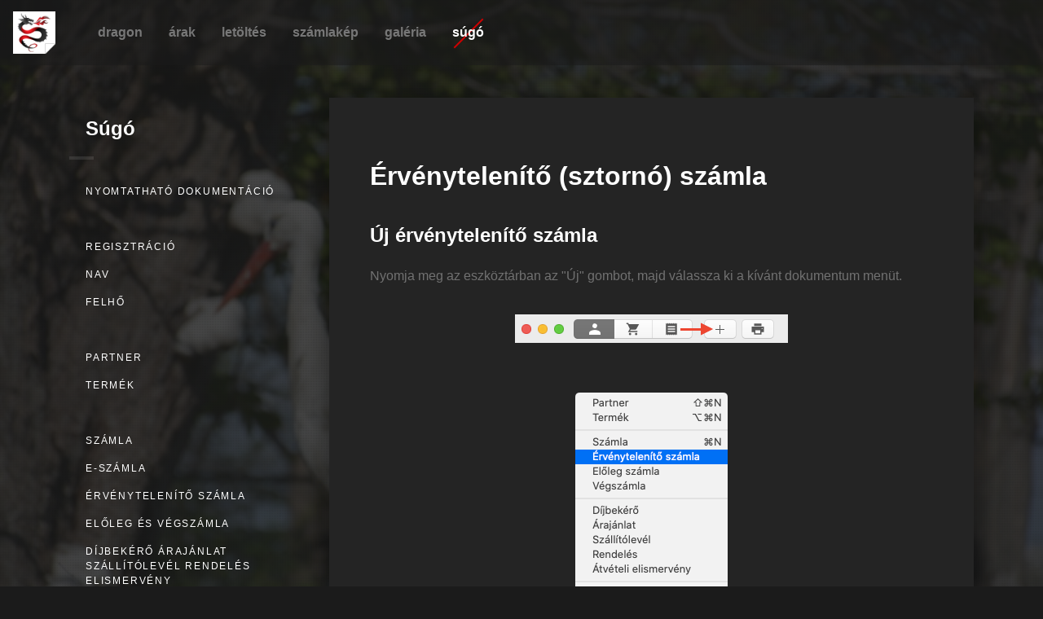

--- FILE ---
content_type: text/html; charset=UTF-8
request_url: https://dragonszamlazo.hu/help/storno
body_size: 4173
content:
<!DOCTYPE html>
<html lang="hu">
<head>
    <title>Dragon Számlázó macOS</title>
    <meta charset="utf-8">
    <meta name="author" content="GiantStep">
    <meta name="description" content="macOS Dragon Számlázó program. Asztali alkalmazás Apple iMac és MacBook eszközökre.">
    <meta name="keywords" content="macOS, mac os x, osx, számlázó program">
    <meta name="viewport" content="width=device-width,initial-scale=1">
    <meta name="msapplication-TileColor" content="#ffffff">
    <meta name="msapplication-TileImage" content="/assets/img/favicon/ms-icon-144x144.png">
    <meta name="theme-color" content="#ffffff">
    <link href="/assets/css/col.min.css" rel="stylesheet">
    <link href="/assets/css/bg.min.css" rel="stylesheet">
    <link href="/assets/css/style.min.css" rel="stylesheet">
    <link rel="apple-touch-icon" sizes="57x57" href="/assets/img/favicon/apple-icon-57x57.png">
    <link rel="apple-touch-icon" sizes="60x60" href="/assets/img/favicon/apple-icon-60x60.png">
    <link rel="apple-touch-icon" sizes="72x72" href="/assets/img/favicon/apple-icon-72x72.png">
    <link rel="apple-touch-icon" sizes="76x76" href="/assets/img/favicon/apple-icon-76x76.png">
    <link rel="apple-touch-icon" sizes="114x114" href="/assets/img/favicon/apple-icon-114x114.png">
    <link rel="apple-touch-icon" sizes="120x120" href="/assets/img/favicon/apple-icon-120x120.png">
    <link rel="apple-touch-icon" sizes="144x144" href="/assets/img/favicon/apple-icon-144x144.png">
    <link rel="apple-touch-icon" sizes="152x152" href="/assets/img/favicon/apple-icon-152x152.png">
    <link rel="apple-touch-icon" sizes="180x180" href="/assets/img/favicon/apple-icon-180x180.png">
    <link rel="icon" type="image/png" sizes="192x192"  href="/assets/img/favicon/android-icon-192x192.png">
    <link rel="icon" type="image/png" sizes="32x32" href="/assets/img/favicon/favicon-32x32.png">
    <link rel="icon" type="image/png" sizes="96x96" href="/assets/img/favicon/favicon-96x96.png">
    <link rel="icon" type="image/png" sizes="16x16" href="/assets/img/favicon/favicon-16x16.png">
    <link rel="manifest" href="/assets/img/favicon/manifest.json">
    <link rel="shortcut icon" href="/favicon.ico">
    <meta name="msapplication-TileColor" content="#ffffff">
    <meta name="msapplication-TileImage" content="/assets/img/favicon/ms-icon-144x144.png">
    <meta name="theme-color" content="#ffffff">

    <script>let accentColor = "cc0000";</script>
    <style>
        :root {--accent-color: #cc0000;}
        @media only screen and (max-width: 320px) { body { font-size: 1.3em; } }
    </style>

    <!-- Global site tag (gtag.js) - Google Analytics -->
    <script async src="https://www.googletagmanager.com/gtag/js?id=UA-120961083-3"></script>
    <script>
        window.dataLayer = window.dataLayer || [];
        function gtag(){dataLayer.push(arguments);}
        gtag('js', new Date());
        gtag('config', 'UA-120961083-3');
    </script>

</head>
<body>
    <div class="site-wrapper">
        <header id="header" class="header">
    <div class="header__logo header__logo--img">
        <a href="/"><img src="/assets/img/logo_white.png" srcset="/assets/img/logo_white@2x.png 2x" alt="Dragon Számlázó"></a>
    </div>
    <nav class="main-nav">
        <ul class="main-nav__list">
            <li class=""><a href="/">dragon</a></li>
            <li class=""><a href="/pricing">árak</a></li>
            <li class=""><a href="/download">letöltés</a></li>
            <li class=""><a href="/templates">számlakép</a></li>
            <li class=""><a href="/gallery">galéria</a></li>
            <li class="active"><a href="/help">súgó</a></li>
        </ul>
    </nav>
    <div class="header__spacer"></div>
    <a id="header-mobile__toggle" class="burger-menu-icon">
        <span class="burger-menu-icon__line"></span>
        <span class="burger-menu-icon__line"></span>
        <span class="burger-menu-icon__line"></span>
    </a>
</header>

<script>
    document.getElementById("header-mobile__toggle").onclick = function () 
    { 
        document.querySelector('.site-wrapper').classList.toggle('site-wrapper--has-overlay');
        this.classList.toggle('burger-menu-icon--active');
        document.getElementById("mobil_login").style.display = '';
    }
</script>
        <main class="site-content">
            <div class="section-content">
                <div class="container">
                    
<div class="row">
    <div class="content col-md-9 order-md-2"">
        <div class="post__body box">
            <header class="post__header"><h2 class="post__title">Érvénytelenítő (sztornó) számla </h2></header>
            <div class="post__content">
                <h3>Új érvénytelenítő számla</h3>
                <p>Nyomja meg az eszköztárban az "Új" gombot, majd válassza ki a kívánt dokumentum menüt.</p>
                <figure class="wp-caption">
                    <table width="100%"><tr><td align="center">
                        <a href="/assets/img/help/eszkoztar-uj.png" target="_blank"><img src="/assets/img/help/eszkoztar-uj.png" alt="macOS - Számlázó program új érvénytelenítő sztornó számla"></a>
                    </td></tr></table>
                </figure>
                <figure class="wp-caption">
                    <table width="100%"><tr><td align="center">
                        <a href="/assets/img/help/menu-uj-ervenytelenito.png" target="_blank"><img src="/assets/img/help/menu-uj-ervenytelenito.png" alt="macOS - Számlázó program új érvénytelenítő sztornó számla menü"></a>
                    </td></tr></table>
                    <figcaption class="wp-caption-text">Érvénytelenító (sztornó) számla</figcaption>
                </figure>

                <div class="spacer"></div>
                <h3>Szerkesztés</h3>
                <p>A szerkesztési művelet megegyezik a számla készítéssel. Részletek a <a href="/help/invoice">Számla</a> súgó oldalon.</p>

                <div class="spacer"></div>
                <h3>A Dragon Számlázóban szereplő számla érvénytelenítése</h3>
                <p>A dokumentum listából válassza ki az érvényteleníteni kívánt számlát. A listában csak a lehetséges számlák jelennek meg. Az új érvénytelenítő számlán és a fejléc szerkesztőben megjelenik a kivlásztott számla hivatkozott sorszáma.</p>
                <p><i style='color:white'>"Az érvénytelenített számláról történt adatszolgáltatás"</i>&nbsp; legyen kipipálva, mivel a Dragon Számlázóban kiállított érvényteleníteni kívánt számla biztosan felküldésre került a NAV-hoz.</p>
                <p>Alapesetben nem kell átírni semmit, de felülbírálhatja, kérjük körültekintően járjon el!</p>
                <figure class="wp-caption">
                    <table width="100%"><tr><td align="center">
                        <a href="/assets/img/help/ervenytelenito-szamla-fejlec.png" target="_blank"><img src="/assets/img/help/ervenytelenito-szamla-fejlec.png" alt="macOS - Számlázó program érvénytelenítő számla fejléc hivatkozás"></a>
                    </td></tr></table>
                    <figcaption class="wp-caption-text">Érvénytelenító (sztornó) számla fejléc</figcaption>
                </figure>

                <div class="spacer"></div>
                <h3>A Dragon Számlázóban NEM szereplő számla érvénytelenítése</h3>
                <p>Hozzon létre új üres érvénytelenítő számlát az "Eszköztár + gomb / Érvénytelenítő számla" menü kiválasztásával.</p>
                <p>Húzza be a partnert és termékeket, adja meg a fejléc szerkesztőben az érvénytelenített számla sorszámot.</p>
                <p><i style='color:white'>"Az érvénytelenített számláról történt adatszolgáltatás"</i>&nbsp; legyen kipipálva, ha történt adatszolgáltatás korábban a hivatkozott számláról.</p>
                <p>Az alábbi esetkben előfordulhat, hogy NEM történt NAV adatszolgáltatás korábban.</p>
                <ul>
                    <li>az eredeti számla még 2018. július 1-jét megelőzően került kiállításra, a módosító okirat jelentésköteles</li>
                    <li>az eredeti számla értékhatár alatti, így nem jelentésköteles, és nem is történik róla adatszolgáltatás, ugyanakkor a módosító okirattal értékhatár fölé kerül, így a módosító okirat jelentéskötelessé válik</li>
                    <li>az eredeti számlát az adózó jogelődje állította ki, melyről bár megtörtént az adatszolgáltatás, de a jogutód adatszolgáltatásaiban nem található meg</li>
                </ul>

                <div class="spacer"></div>
                <h3>Miért nincs helyesbítő számla?</h3>
                <p></p>
                <p>Mi 2015-ban kivezettük a helyesbítő számlát, azóta látjuk, hogy több számlázóprogram is hasonlóan járt el.</p>
                <p>A számla módosításának formájára, technikájára vonatkozóan nincs kötelező jogszabályi előírás, azonban amíg a számla sztornírozás (érvénytelenítése) minden esetben elfogadott javítási mód, addig helyesbítésre csak bizonyos esetekben van lehetőség.</p>
                <p>Tapasztalataink szerint a helyesbítő okirat kiállítása felhasználóink számára rengeteg hibalehetőséget és jelentős problémákat okozott. Ezért azt az egyszerűbb és mindenki számára egyértelműbb jogszabálykövető megoldást választottuk, hogy a rossz számla sztornó számlával érvénytelenítésre kerül és ezután új számlaként kibocsátható a helyes számla.</p>
                <p>Amely a NAV 18. A számla, nyugta kibocsátásnak alapvető szabályai (2019.01.31.) című információs füzete szerint is elfogadott megoldás:</p>
                <p>“Elfogadott az az adózói gyakorlat is, mely szerint az adóalanyok a számla hibáját nem egy számlával egy tekintet alá eső okirat kibocsátásával korrigálják, hanem érvénytelenítik/sztornírozzák a korábban kibocsátott hibás számlát és egy új (hibátlan) számlát bocsátanak ki.”</p>
            </div>
        </div>
            </div>
    <div class="sidebar col-md-3 order-md-1"">
        <div class="widget widget--sidebar widget_categories">
            <header class="widget__header">
                <h3 class="widget__title">Súgó</h3>
            </header>
            <div class="widget__content">
                <ul>
                    <li><a href="/help/printable" target=_blank"">Nyomtatható dokumentáció</a></li>
                    <li>&nbsp;</li>
                    <li><a href="/help/registration">Regisztráció</a></li>
                    <li><a href="/help/NAV">NAV</a></li>
                    <li><a href="/help/cloud">Felhő</a></li>
                    <li>&nbsp;</li>
                    <li><a href="/help/customer">Partner</a></li>
                    <li><a href="/help/item">Termék</a></li>
                    <li>&nbsp;</li>
                    <li><a href="/help/invoice">Számla</a></li>
                    <li><a href="/help/eszamla">E-számla</a></li>
                    <li><a href="/help/storno">Érvénytelenítő számla</a></li>
                    <li><a href="/help/advance">Előleg és végszámla</a></li>
                    <li><a href="/help/document">Díjbekérő Árajánlat Szállítólevél Rendelés Elismervény</a></li>
                    <li>&nbsp;</li>
                    <li><a href="/help/report">Kimutatások</a></li>
                    <li><a href="/help/calendar">Naptár</a></li>
                    <li><a href="/help/settings">Beállítások</a></li>
                </ul>
            </div>
        </div>
    </div>

</div>
</div></div></main>        
<footer id="footer" class="footer">
    <div class="footer-widgets">
        <div class="container">
            <div class="row footer-widgets__row footer-widgets__row--is-numbered">
                <div class="col-xs-12 col-sm-6 col-lg-3">
                    <div class="widget widget--footer">
                        <div class="widget__header">
                            <h4 class="widget__title">elérhetőség</h4>
                        </div>
                        <div class="widget__content">
                            <p>
                                <script>function level(l,r,t,h) {document.write("<a href=\"javascript:alert('"); document.write(t+r+l+'.'+h); document.write("')\">email</a>")} level('dragonszamlazo','@','info','hu'); </script>
                            </p>						
                            <h6 style="margin-top:40px">Munkanap 10-16</h6>
                            <p>
                                <script>function phoneLink(l,r,t,h) {document.write("<a href=\"javascript:alert('Technikai: +36 30/"); document.write(l+"-"+r+"\\nLicenc és vásárlás: +36 30/"); document.write(t+"-"+h); document.write("')\">mobil</a>")} phoneLink('540','2223','533','6505'); </script>
                            </p>
                        </div>
                    </div>
                </div>
                <div class="col-xs-12 col-sm-6 col-lg-3">
                    <div class="widget widget--footer widget_nav_menu">
                        <div class="widget__header">
                            <h4 class="widget__title">szerződés</h4>
                        </div>
                        <div class="widget__content">
                            <ul>
                                <li><a href="/assets/pdf/DragonASZF.pdf" target="_blank">Dragon Számlázó ÁSZF</a></li>
                                <li><a href="/assets/pdf/DragonAdatvedelem.pdf" target="_blank">Adatvédelem</a></li>
                            </ul>
                        </div>
                    </div>
                </div>
                <div class="col-xs-12 col-sm-6 col-lg-3">
                    <div class="widget widget--footer widget-schedule">
                        <div class="widget__header">
                            <h4 class="widget__title">fejlesztő és forgalmazó</h4>
                        </div>
                        <div class="widget__content">
                            <p>GiantStep Kft.</p>
                            <p>Adószám: 23387812-2-42</p>
                            <p>Cégjegyzékszám: 01-09-391446</p>
                            <p>RAIFFEISEN BANK<br>12010721-01380562-00100008</p>
                        </div>
                    </div>
                </div>
                <div class="col-xs-12 col-sm-6 col-lg-3">
                    <div class="widget widget--footer widget-schedule">
                        <div class="widget__header">
                            <h4 class="widget__title">letöltés</h4>
                        </div>
                        <div class="widget__content">
                            <p><a href="download">macOS számlázó</a></p>
                        </div>
                    </div>
                </div>
            </div>
        </div>
    </div>
    <div class="footer-copyright">
        <div class="container">
            <div class="footer__logo footer__logo--img">
                <a href="/"><img src="/assets/img/logo.png" srcset="assets/img/logo@2x.png 2x" width="128" alt="macOS Dragon Számlázó"></a>
            </div>
            <div class="footer-copyright__txt">
                &copy; 2011 - 2026 GiantStep Kft. &nbsp;|&nbsp; Minden jog fenntartva
            </div>
        </div>
    </div>
</footer>
            <script>showCookiePrivacyIfNeed()</script>
            </div>
    <div class="bg-slideshow"><div><span style="background-image: url(/assets/img/background/4.jpg)"></span></div></div>
</body>
</html>


--- FILE ---
content_type: text/css
request_url: https://dragonszamlazo.hu/assets/css/bg.min.css
body_size: 148
content:
@media only screen and (min-width:0px){.bg-slideshow{display:none}}@media only screen and (min-width:730px){.bg-slideshow,.bg-slideshow:after{display:block;width:100%;height:100%;position:fixed;top:0;left:0;z-index:-999;opacity:.2}.bg-slideshow:after{content:'';background:transparent url(/assets/img/background/pattern.png) repeat top left}.bg-slideshow div span{width:100%;height:100%;position:absolute;top:0;left:0;color:transparent;background-size:100% auto;background-repeat:no-repeat;z-index:-999}}


--- FILE ---
content_type: text/css
request_url: https://dragonszamlazo.hu/assets/css/style.min.css
body_size: 12115
content:
@charset "UTF-8";.h1,.h2,.h3,.h4,.h5,.h6,h1,h2,h3,h4,h5,h6{margin-bottom:1.5rem;font-family:Montserrat,sans-serif;font-weight:700;line-height:1.2;color:#fff}.h1,h1{font-size:2.75rem}.h2,h2{font-size:2rem}.h3,h3{font-size:1.5rem}.h4,h4{font-size:1.125rem}.h5,h5{font-size:1rem}.h6,h6{font-size:.875rem}.lead{font-size:1.25rem;font-weight:300}.display-1{font-size:6rem;font-weight:300;line-height:1.2}.display-2{font-size:5.5rem;font-weight:300;line-height:1.2}.display-3{font-size:4.5rem;font-weight:300;line-height:1.2}.display-4{font-size:3.5rem;font-weight:300;line-height:1.2}hr{margin-top:1rem;margin-bottom:1rem;border:0;border-top:2px solid #333}.hr--lg{margin-top:2rem;margin-bottom:2rem}.hr--xl{margin-top:4.5rem;margin-bottom:4.5rem}.small,small{font-size:80%;font-weight:400}.mark,mark{padding:.2em;background-color:#fcf8e3}.list-unstyled{padding-left:0;list-style:none}.list-inline{padding-left:0;list-style:none}.list-inline-item{display:inline-block}.list-inline-item:not(:last-child){margin-right:5px}ol.list{list-style-type:none;padding:0;margin:0;margin-bottom:1.5em;counter-reset:counter}ol.list li{position:relative;padding:0 0 .5em 30px}ol.list li::before{display:inline-block;position:absolute;left:0;content:counter(counter) ". ";counter-increment:counter;font-weight:700;width:20px;color:#fff;font-family:Montserrat,sans-serif;font-size:13px}ul.list{list-style-type:none;padding:0;margin:0;margin-bottom:1.5em}ul.list li{position:relative;padding:0 0 .5em 30px}ul.list li::before{display:inline-block;position:absolute;left:0;width:20px;color:var(--accent-color);font-family:Montserrat,sans-serif;font-size:14px;content:"\25A0";-webkit-font-smoothing:antialiased;-moz-osx-font-smoothing:grayscale}.initialism{font-size:90%;text-transform:uppercase}.blockquote{margin-bottom:1rem;font-size:1.25rem}.blockquote-footer{display:block;font-size:80%;color:#6c757d}.blockquote-footer::before{content:"\2014 \00A0"}.side-title{font-size:1rem;line-height:1.2em;letter-spacing:.4em;text-transform:uppercase}.section-content--secondary{background-color:#222}.section-content--tertiary{background-color:#fefefe}.section-content--tertiary a:not([class]){color:#404040}.section-content--bg1{background-image:url(../../assets/img/samples/section-bg-img1.jpg);background-position:50% 50%;background-size:cover;background-repeat:no-repeat}.section-content--gradient-overlay-left{position:relative}.section-content--gradient-overlay-left .container{position:relative;z-index:1}.section-content--gradient-overlay-left::before{content:"";display:block;position:absolute;left:0;right:0;top:0;bottom:0;background-image:-webkit-gradient(linear,right top,left top,from(transparent),color-stop(11%,rgba(34,34,34,.28)),color-stop(20%,rgba(34,34,34,.53)),color-stop(30%,rgba(34,34,34,.73)),color-stop(39%,rgba(34,34,34,.85)),color-stop(49%,rgba(34,34,34,.96)),color-stop(58%,#222));background-image:linear-gradient(to left,transparent 0,rgba(34,34,34,.28) 11%,rgba(34,34,34,.53) 20%,rgba(34,34,34,.73) 30%,rgba(34,34,34,.85) 39%,rgba(34,34,34,.96) 49%,#222 58%)}.section-heading{text-align:center;position:relative;margin-bottom:3rem;background:#202020}@media (min-width:768px){.section-heading{margin-bottom:4.5rem}}.section-heading.section-heading--mb-sm{margin-bottom:2rem}@media (min-width:768px){.section-heading.section-heading--mb-sm{margin-bottom:3rem}}.section-heading__title{font-size:1.375rem;margin-bottom:0}@media (min-width:768px){.section-heading__title{font-size:1.83333rem}}@media (min-width:992px){.section-heading__title{font-size:2.75rem}}.section-heading__title+.section-heading__subtitle{padding-top:1rem}@media (min-width:992px){.section-heading__title+.section-heading__subtitle{padding-top:2rem}}.section-heading__title+.section-heading__subtitle--default{padding-top:.75rem}@media (min-width:992px){.section-heading__title+.section-heading__subtitle--default{padding-top:1.25rem}}.section-content--tertiary .section-heading__title{color:#3c3c3c}.section-heading__subtitle{font-size:.75rem;font-family:Montserrat,sans-serif;font-weight:400;letter-spacing:.1em}@media (max-width:991.98px){.section-heading__subtitle{font-size:.625rem}}.section-heading__subtitle.section-heading__subtitle--default{font-family:Hind,sans-serif;font-size:1rem;letter-spacing:normal}.section-heading__subtitle>a{color:var(--accent-color);display:inline-block;position:relative;padding-bottom:2px;overflow:hidden}.section-heading__subtitle>a::before{content:"";display:block;position:absolute;right:0;width:100%;bottom:0;height:1px;background-color:var(--accent-color);-webkit-transition:all .6s cubic-bezier(.68,-.55,.265,1.55);transition:all .6s cubic-bezier(.68,-.55,.265,1.55)}.section-heading__subtitle>a::after{content:"";display:block;position:absolute;left:0;width:100%;bottom:0;height:1px;background-color:#fff;-webkit-transition:all .6s cubic-bezier(.68,-.55,.265,1.55);transition:all .6s cubic-bezier(.68,-.55,.265,1.55);-webkit-transform:translateX(-150%);transform:translateX(-150%)}.section-heading__subtitle>a:hover{color:#fff}.section-heading__subtitle>a:hover::before{-webkit-transform:translateX(150%);transform:translateX(150%)}.section-heading__subtitle>a:hover::after{-webkit-transform:translateX(0);transform:translateX(0)}.section-content--tertiary .section-heading__subtitle{color:#aaa}.section-heading--divider-top{padding-top:1rem}.section-heading--divider-top::before{content:"";display:block;position:absolute;left:50%;top:0;width:32px;height:4px;background-color:#333;-webkit-transform:translate(-50%);transform:translate(-50%)}.section-heading--divider-top.section-heading--sm{padding-top:1.25rem}.section-content--tertiary .section-heading--divider-top::before{background-color:#9b9b9b}.section-heading--divider-bottom{padding-bottom:3rem}.section-heading--divider-bottom::before{content:"";display:block;position:absolute;left:50%;bottom:0;width:32px;height:4px;background-color:#333;-webkit-transform:translate(-50%);transform:translate(-50%)}.section-heading--divider-bottom.section-heading--sm{padding-bottom:1.25rem}.section-heading--left{text-align:left}.section-heading--left.section-heading--divider-bottom::before,.section-heading--left.section-heading--divider-top::before{left:0;-webkit-transform:translate(0);transform:translate(0)}.section-heading--right{text-align:right}.section-heading--right.section-heading--divider-bottom::before,.section-heading--right.section-heading--divider-top::before{left:auto;right:0;-webkit-transform:translate(0);transform:translate(0)}.section-heading--sm{margin-bottom:2.375rem}.section-heading--sm .section-heading__title{font-size:2rem}.section-media{position:relative;background-position:50% 50%;background-repeat:no-repeat;background-size:cover}.section-media span{left:50%;top:50%;transform:translate(-50%,-50%);position:absolute;z-index:3;content:url(/assets/img/youtube-play-icon.png);width:100px}.section-media__inner{position:relative;z-index:2;min-height:200px;padding-top:60px;padding-bottom:60px;font-size:70px}@media (min-width:768px){.section-media__inner{padding-top:120px;padding-bottom:120px}}@media (min-width:992px){.section-media__inner{padding-top:180px;padding-bottom:180px}}@media (min-width:1200px){.section-media__inner{padding-top:230px;padding-bottom:230px}}.section-media__link{display:block}.section--has-overlay::before{content:"";display:block;position:absolute;left:0;right:0;bottom:0;top:0;z-index:1;background-color:rgba(0,0,0,.5)}.icon-media{display:block;width:60px;height:60px;line-height:60px;border-radius:50%;background-color:var(--accent-color);margin-left:auto;margin-right:auto;font-size:24px;color:#fff;text-align:center;position:relative}.icon-media::before{content:"";display:block;position:absolute;left:0;right:0;bottom:0;top:0;background-color:#fff;opacity:.1;border-radius:50%;z-index:-1;-webkit-transform:scale(1.15);transform:scale(1.15);-webkit-transition:all .2s ease;transition:all .2s ease}.icon-media:hover::before{-webkit-transform:scale(1);transform:scale(1)}.icon-media i{display:block;-webkit-transform:translate(2px,2px);transform:translate(2px,2px)}@media (min-width:992px){.icon-media{width:100px;height:100px;line-height:100px;font-size:40px}.icon-media i{-webkit-transform:translate(4px,4px);transform:translate(4px,4px)}}.accordion__item+.accordion__item{margin-top:20px}.accordion__item-header{position:relative;min-height:68px;display:-webkit-box;display:-ms-flexbox;display:flex;-webkit-box-align:center;-ms-flex-align:center;align-items:center;padding-left:96px}@media (max-width:991.98px){.accordion__item-header{padding-left:48px;min-height:34px}}.accordion__item-header::before{content:"";display:block;width:68px;height:68px;border-radius:50%;background-color:rgba(255,255,255,.03);position:absolute;left:0;top:0}.section-content--tertiary .accordion__item-header::before{background-color:rgba(0,0,0,.03)}@media (max-width:991.98px){.accordion__item-header::before{width:34px;height:34px}}.accordion__item-header h3{margin-bottom:0}@media (max-width:991.98px){.accordion__item-header h3{font-size:1rem}}.accordion__item-header a::after,.accordion__item-header a::before{content:"";display:block;position:absolute;left:0;top:0;background-color:#9b9b9b}.section-content--tertiary .accordion__item-header a{color:#404040}.section-content--tertiary .accordion__item-header a:hover{color:var(--accent-color)}.accordion__item-header a::before{width:24px;height:2px;left:22px;top:33px}@media (max-width:991.98px){.accordion__item-header a::before{width:12px;height:1px;left:11px;top:17px}}.accordion__item-header a:after{width:2px;height:24px;left:33px;top:22px;opacity:0;-webkit-transition:all .2s ease;transition:all .2s ease}@media (max-width:991.98px){.accordion__item-header a:after{width:1px;height:12px;left:17px;top:11px}}.accordion__item-header a.collapsed::after{opacity:1}.accordion__item-body{padding:5px 0 0 96px}@media (max-width:991.98px){.accordion__item-body{padding-left:48px}}.alert{padding:1.25rem 1.25rem;margin-bottom:1rem;border:2px solid transparent;border-radius:0}.alert-heading{color:inherit}.alert-link{font-weight:700}.alert-dismissible .close{position:relative;top:-1.25rem;right:-1.25rem;padding:1.25rem 1.25rem;color:inherit}.alert-primary{color:#fff;background-color:#e20a0d;border-color:transparent}.alert-primary hr{border-top-color:transparent}.alert-primary .alert-link{color:#e6e6e6}.alert-primary::after{color:#fff}.alert-secondary{color:#fff;background-color:#3b3b3b;border-color:transparent}.alert-secondary hr{border-top-color:transparent}.alert-secondary .alert-link{color:#e6e6e6}.alert-secondary::after{color:#fff}.alert-success{color:#fff;background-color:#00b84b;border-color:transparent}.alert-success hr{border-top-color:transparent}.alert-success .alert-link{color:#e6e6e6}.alert-success::after{color:#fff}.alert-info{color:#fff;background-color:#2fa7d3;border-color:transparent}.alert-info hr{border-top-color:transparent}.alert-info .alert-link{color:#e6e6e6}.alert-info::after{color:#fff}.alert-warning{color:#fff;background-color:#ebac2f;border-color:transparent}.alert-warning hr{border-top-color:transparent}.alert-warning .alert-link{color:#e6e6e6}.alert-warning::after{color:#fff}.alert-danger{color:#fff;background-color:#e20a0d;border-color:transparent}.alert-danger hr{border-top-color:transparent}.alert-danger .alert-link{color:#e6e6e6}.alert-danger::after{color:#fff}.alert-light{color:#fff;background-color:#ebebeb;border-color:transparent}.alert-light hr{border-top-color:transparent}.alert-light .alert-link{color:#e6e6e6}.alert-light::after{color:#fff}.alert-dark{color:#fff;background-color:#191919;border-color:transparent}.alert-dark hr{border-top-color:transparent}.alert-dark .alert-link{color:#e6e6e6}.alert-dark::after{color:#fff}.alert{padding-left:80px;position:relative}.alert::before{content:"";display:block;position:absolute;left:0;top:0;width:60px;text-align:center;bottom:0;background-color:rgba(255,255,255,.2)}.alert::after{content:"\e617";display:block;position:absolute;left:0;top:50%;width:60px;height:30px;text-align:center;font-size:1.25rem;font-family:simple-line-icons;-webkit-transform:translateY(-50%);transform:translateY(-50%);z-index:1}.alert.alert-success::after{content:"\e080"}.alert.alert-info::after{content:"\e08b"}.alert.alert-danger::after{content:"\e082"}.breadcrumb{padding:0 1rem;margin-bottom:1rem;list-style:none;background-color:transparent}.breadcrumb-item{float:none;display:inline-block;font-family:Montserrat,sans-serif;font-size:.75rem;font-weight:400;text-transform:uppercase}@media (max-width:767.98px){.breadcrumb-item{font-size:.62475rem}}.breadcrumb-item+.breadcrumb-item::before{padding-right:.5rem;padding-left:.5rem;color:rgba(255,255,255,.2);content:"—"}@media (max-width:767.98px){.breadcrumb-item+.breadcrumb-item::before{padding-right:.4165rem;padding-left:.4165rem}}.breadcrumb-item.active{color:#717171}.btn,.button{display:inline-block;font-weight:700;font-family:Montserrat,sans-serif;text-align:center;white-space:nowrap;vertical-align:middle;-webkit-user-select:none;-moz-user-select:none;-ms-user-select:none;user-select:none;border:2px solid transparent;padding:.8rem 2rem;line-height:1.25;-webkit-transition:all .15s ease-in-out;transition:all .15s ease-in-out}.btn:focus,.btn:hover,.button:focus,.button:hover{text-decoration:none}.btn.focus,.btn:focus,.button.focus,.button:focus{outline:0;-webkit-box-shadow:none;box-shadow:none}.btn.disabled,.btn:disabled,.button.disabled,.button:disabled{opacity:.65}.btn.active,.btn:active,.button.active,.button:active{background-image:none}a.btn.disabled,fieldset[disabled] a.btn{pointer-events:none}.btn-primary{color:#fff;background-color:var(--accent-color);border-color:var(--accent-color)}.btn-primary:hover{color:#fff;background-color:#777;border-color:#666}.btn-primary.disabled,.btn-primary:disabled{background-color:var(--accent-color);border-color:var(--accent-color)}.btn-primary:not([disabled]):not(.disabled).active,.btn-primary:not([disabled]):not(.disabled):active,.show>.btn-primary.dropdown-toggle{color:#fff;background-color:#777;border-color:#666;-webkit-box-shadow:0 0 0 0 rgba(246,11,14,.5);box-shadow:0 0 0 0 rgba(246,11,14,.5)}.btn-secondary{color:#fff;background-color:#404040;border-color:#404040}.btn-secondary:hover{color:#fff;background-color:#2d2d2d;border-color:#272727}.btn-secondary.focus,.btn-secondary:focus{-webkit-box-shadow:0 0 0 3px rgba(64,64,64,.5);box-shadow:0 0 0 3px rgba(64,64,64,.5)}.btn-secondary.disabled,.btn-secondary:disabled{background-color:#404040;border-color:#404040}.btn-secondary:not([disabled]):not(.disabled).active,.btn-secondary:not([disabled]):not(.disabled):active,.show>.btn-secondary.dropdown-toggle{color:#fff;background-color:#272727;border-color:#202020;-webkit-box-shadow:0 0 0 0 rgba(64,64,64,.5);box-shadow:0 0 0 0 rgba(64,64,64,.5)}.btn-success{color:#fff;background-color:#00c851;border-color:#00c851}.btn-success:hover{color:#fff;background-color:#00a242;border-color:#00953c}.btn-success.focus,.btn-success:focus{-webkit-box-shadow:0 0 0 3px rgba(0,200,81,.5);box-shadow:0 0 0 3px rgba(0,200,81,.5)}.btn-success.disabled,.btn-success:disabled{background-color:#00c851;border-color:#00c851}.btn-success:not([disabled]):not(.disabled).active,.btn-success:not([disabled]):not(.disabled):active,.show>.btn-success.dropdown-toggle{color:#fff;background-color:#00953c;border-color:#008837;-webkit-box-shadow:0 0 0 0 rgba(0,200,81,.5);box-shadow:0 0 0 0 rgba(0,200,81,.5)}.btn-info{color:#fff;background-color:#33b5e5;border-color:#33b5e5}.btn-info:hover{color:#fff;background-color:#1ba4d6;border-color:#1a9bcb}.btn-info.focus,.btn-info:focus{-webkit-box-shadow:0 0 0 3px rgba(51,181,229,.5);box-shadow:0 0 0 3px rgba(51,181,229,.5)}.btn-info.disabled,.btn-info:disabled{background-color:#33b5e5;border-color:#33b5e5}.btn-info:not([disabled]):not(.disabled).active,.btn-info:not([disabled]):not(.disabled):active,.show>.btn-info.dropdown-toggle{color:#fff;background-color:#1a9bcb;border-color:#1893c0;-webkit-box-shadow:0 0 0 0 rgba(51,181,229,.5);box-shadow:0 0 0 0 rgba(51,181,229,.5)}.btn-warning{color:#212529;background-color:#fb3;border-color:#fb3}.btn-warning:hover{color:#212529;background-color:#ffae0d;border-color:#fa0}.btn-warning.focus,.btn-warning:focus{-webkit-box-shadow:0 0 0 3px rgba(255,187,51,.5);box-shadow:0 0 0 3px rgba(255,187,51,.5)}.btn-warning.disabled,.btn-warning:disabled{background-color:#fb3;border-color:#fb3}.btn-warning:not([disabled]):not(.disabled).active,.btn-warning:not([disabled]):not(.disabled):active,.show>.btn-warning.dropdown-toggle{color:#212529;background-color:#fa0;border-color:#f2a200;-webkit-box-shadow:0 0 0 0 rgba(255,187,51,.5);box-shadow:0 0 0 0 rgba(255,187,51,.5)}.btn-danger{color:#fff;background-color:var(--accent-color);border-color:var(--accent-color)}.btn-danger:hover{color:#fff;background-color:#d3080a;border-color:#c7070a}.btn-danger.focus,.btn-danger:focus{-webkit-box-shadow:0 0 0 3px rgba(246,11,14,.5);box-shadow:0 0 0 3px rgba(246,11,14,.5)}.btn-danger.disabled,.btn-danger:disabled{background-color:var(--accent-color);border-color:var(--accent-color)}.btn-danger:not([disabled]):not(.disabled).active,.btn-danger:not([disabled]):not(.disabled):active,.show>.btn-danger.dropdown-toggle{color:#fff;background-color:#c7070a;border-color:#ba0709;-webkit-box-shadow:0 0 0 0 rgba(246,11,14,.5);box-shadow:0 0 0 0 rgba(246,11,14,.5)}.btn-light{color:#212529;background-color:#fff;border-color:#fff}.btn-light:hover{color:#212529;background-color:#ececec;border-color:#e6e6e6}.btn-light.focus,.btn-light:focus{-webkit-box-shadow:0 0 0 3px rgba(255,255,255,.5);box-shadow:0 0 0 3px rgba(255,255,255,.5)}.btn-light.disabled,.btn-light:disabled{background-color:#fff;border-color:#fff}.btn-light:not([disabled]):not(.disabled).active,.btn-light:not([disabled]):not(.disabled):active,.show>.btn-light.dropdown-toggle{color:#212529;background-color:#e6e6e6;border-color:#dfdfdf;-webkit-box-shadow:0 0 0 0 rgba(255,255,255,.5);box-shadow:0 0 0 0 rgba(255,255,255,.5)}.btn-dark{color:#fff;background-color:#1b1b1b;border-color:#1b1b1b}.btn-dark:hover{color:#fff;background-color:#080808;border-color:#020202}.btn-dark.focus,.btn-dark:focus{-webkit-box-shadow:0 0 0 3px rgba(27,27,27,.5);box-shadow:0 0 0 3px rgba(27,27,27,.5)}.btn-dark.disabled,.btn-dark:disabled{background-color:#1b1b1b;border-color:#1b1b1b}.btn-dark:not([disabled]):not(.disabled).active,.btn-dark:not([disabled]):not(.disabled):active,.show>.btn-dark.dropdown-toggle{color:#fff;background-color:#020202;border-color:#000;-webkit-box-shadow:0 0 0 0 rgba(27,27,27,.5);box-shadow:0 0 0 0 rgba(27,27,27,.5)}.btn-outline-primary{color:#fff;background-color:transparent;background-image:none;border-color:var(--accent-color)}.btn-outline-primary:hover{color:#fff;background-color:var(--accent-color);border-color:var(--accent-color)}.btn-outline-primary.focus,.btn-outline-primary:focus{-webkit-box-shadow:0 0 0 3px rgba(246,11,14,.5);box-shadow:0 0 0 3px rgba(246,11,14,.5)}.btn-outline-primary.disabled,.btn-outline-primary:disabled{color:var(--accent-color);background-color:transparent}.btn-outline-primary:not([disabled]):not(.disabled).active,.btn-outline-primary:not([disabled]):not(.disabled):active,.show>.btn-outline-primary.dropdown-toggle{color:#fff;background-color:var(--accent-color);border-color:var(--accent-color);-webkit-box-shadow:0 0 0 0 rgba(246,11,14,.5);box-shadow:0 0 0 0 rgba(246,11,14,.5)}.btn-outline-secondary{color:#fff;background-color:transparent;background-image:none;border-color:#404040}.btn-outline-secondary:hover{color:#fff;background-color:#404040;border-color:#404040}.btn-outline-secondary.focus,.btn-outline-secondary:focus{-webkit-box-shadow:0 0 0 3px rgba(64,64,64,.5);box-shadow:0 0 0 3px rgba(64,64,64,.5)}.btn-outline-secondary.disabled,.btn-outline-secondary:disabled{color:#404040;background-color:transparent}.btn-outline-secondary:not([disabled]):not(.disabled).active,.btn-outline-secondary:not([disabled]):not(.disabled):active,.show>.btn-outline-secondary.dropdown-toggle{color:#fff;background-color:#404040;border-color:#404040;-webkit-box-shadow:0 0 0 0 rgba(64,64,64,.5);box-shadow:0 0 0 0 rgba(64,64,64,.5)}.btn-outline-success{color:#fff;background-color:transparent;background-image:none;border-color:#00c851}.btn-outline-success:hover{color:#fff;background-color:#00c851;border-color:#00c851}.btn-outline-success.focus,.btn-outline-success:focus{-webkit-box-shadow:0 0 0 3px rgba(0,200,81,.5);box-shadow:0 0 0 3px rgba(0,200,81,.5)}.btn-outline-success.disabled,.btn-outline-success:disabled{color:#00c851;background-color:transparent}.btn-outline-success:not([disabled]):not(.disabled).active,.btn-outline-success:not([disabled]):not(.disabled):active,.show>.btn-outline-success.dropdown-toggle{color:#fff;background-color:#00c851;border-color:#00c851;-webkit-box-shadow:0 0 0 0 rgba(0,200,81,.5);box-shadow:0 0 0 0 rgba(0,200,81,.5)}.btn-outline-info{color:#fff;background-color:transparent;background-image:none;border-color:#33b5e5}.btn-outline-info:hover{color:#fff;background-color:#33b5e5;border-color:#33b5e5}.btn-outline-info.focus,.btn-outline-info:focus{-webkit-box-shadow:0 0 0 3px rgba(51,181,229,.5);box-shadow:0 0 0 3px rgba(51,181,229,.5)}.btn-outline-info.disabled,.btn-outline-info:disabled{color:#33b5e5;background-color:transparent}.btn-outline-info:not([disabled]):not(.disabled).active,.btn-outline-info:not([disabled]):not(.disabled):active,.show>.btn-outline-info.dropdown-toggle{color:#fff;background-color:#33b5e5;border-color:#33b5e5;-webkit-box-shadow:0 0 0 0 rgba(51,181,229,.5);box-shadow:0 0 0 0 rgba(51,181,229,.5)}.btn-outline-warning{color:#fff;background-color:transparent;background-image:none;border-color:#fb3}.btn-outline-warning:hover{color:#fff;background-color:#fb3;border-color:#fb3}.btn-outline-warning.focus,.btn-outline-warning:focus{-webkit-box-shadow:0 0 0 3px rgba(255,187,51,.5);box-shadow:0 0 0 3px rgba(255,187,51,.5)}.btn-outline-warning.disabled,.btn-outline-warning:disabled{color:#fb3;background-color:transparent}.btn-outline-warning:not([disabled]):not(.disabled).active,.btn-outline-warning:not([disabled]):not(.disabled):active,.show>.btn-outline-warning.dropdown-toggle{color:#fff;background-color:#fb3;border-color:#fb3;-webkit-box-shadow:0 0 0 0 rgba(255,187,51,.5);box-shadow:0 0 0 0 rgba(255,187,51,.5)}.btn-outline-danger{color:#fff;background-color:transparent;background-image:none;border-color:var(--accent-color)}.btn-outline-danger:hover{color:#fff;background-color:var(--accent-color);border-color:var(--accent-color)}.btn-outline-danger.focus,.btn-outline-danger:focus{-webkit-box-shadow:0 0 0 3px rgba(246,11,14,.5);box-shadow:0 0 0 3px rgba(246,11,14,.5)}.btn-outline-danger.disabled,.btn-outline-danger:disabled{color:var(--accent-color);background-color:transparent}.btn-outline-danger:not([disabled]):not(.disabled).active,.btn-outline-danger:not([disabled]):not(.disabled):active,.show>.btn-outline-danger.dropdown-toggle{color:#fff;background-color:var(--accent-color);border-color:var(--accent-color);-webkit-box-shadow:0 0 0 0 rgba(246,11,14,.5);box-shadow:0 0 0 0 rgba(246,11,14,.5)}.btn-outline-light{color:#fff;background-color:transparent;background-image:none;border-color:#fff}.btn-outline-light:hover{color:#fff;background-color:#fff;border-color:#fff}.btn-outline-light.focus,.btn-outline-light:focus{-webkit-box-shadow:0 0 0 3px rgba(255,255,255,.5);box-shadow:0 0 0 3px rgba(255,255,255,.5)}.btn-outline-light.disabled,.btn-outline-light:disabled{color:#fff;background-color:transparent}.btn-outline-light:not([disabled]):not(.disabled).active,.btn-outline-light:not([disabled]):not(.disabled):active,.show>.btn-outline-light.dropdown-toggle{color:#fff;background-color:#fff;border-color:#fff;-webkit-box-shadow:0 0 0 0 rgba(255,255,255,.5);box-shadow:0 0 0 0 rgba(255,255,255,.5)}.btn-outline-dark{color:#fff;background-color:transparent;background-image:none;border-color:#1b1b1b}.btn-outline-dark:hover{color:#fff;background-color:#1b1b1b;border-color:#1b1b1b}.btn-outline-dark.focus,.btn-outline-dark:focus{-webkit-box-shadow:0 0 0 3px rgba(27,27,27,.5);box-shadow:0 0 0 3px rgba(27,27,27,.5)}.btn-outline-dark.disabled,.btn-outline-dark:disabled{color:#1b1b1b;background-color:transparent}.btn-outline-dark:not([disabled]):not(.disabled).active,.btn-outline-dark:not([disabled]):not(.disabled):active,.show>.btn-outline-dark.dropdown-toggle{color:#fff;background-color:#1b1b1b;border-color:#1b1b1b;-webkit-box-shadow:0 0 0 0 rgba(27,27,27,.5);box-shadow:0 0 0 0 rgba(27,27,27,.5)}.btn-link{font-weight:400;color:#fff;border-radius:0}.btn-link,.btn-link.active,.btn-link:active,.btn-link:disabled{background-color:transparent}.btn-link,.btn-link:active,.btn-link:focus{border-color:transparent;-webkit-box-shadow:none;box-shadow:none}.btn-link:hover{border-color:transparent}.btn-link:focus,.btn-link:hover{color:var(--accent-color);text-decoration:none;background-color:transparent}.btn-link:disabled{color:#6c757d}.btn-link:disabled:focus,.btn-link:disabled:hover{text-decoration:none}.btn-link--clean{letter-spacing:.25em;text-transform:uppercase;font-size:.75rem;padding-left:0;padding-right:0}.btn-link--dash{position:relative}.btn-link--dash::before{content:"";display:inline-block;height:1px;width:40px;vertical-align:middle;margin-right:1.5rem;background-color:var(--accent-color)}@media (min-width:768px){.btn-link--dash::before{width:80px}}.btn-link--dash-secondary::before{background-color:#fff}.btn-lg{padding:1rem 2.5rem;font-size:.9rem;line-height:1.5}.btn-sm{padding:.35rem 1.25rem;font-size:.9rem;text-transform:uppercase}.btn-block{display:block;width:100%}.btn-block+.btn-block{margin-top:.5rem}input[type=button].btn-block,input[type=reset].btn-block,input[type=submit].btn-block{width:100%}.btn i{margin-right:.5em;font-size:1.2em;display:inline-block;vertical-align:middle;position:relative;top:-.1rem}.btn--icon-cirlce{padding:0;width:40px;height:40px;text-align:center;line-height:36px}.btn--icon-cirlce i{margin:0;display:inline-block;vertical-align:middle;font-size:1rem}body,html{width:100%;height:100%}body{font-family:Hind,sans-serif;font-size:1rem;font-weight:400;line-height:1.5;color:#717171;background-color:#1b1b1b;position:relative;overflow-x:hidden}@media (max-width:767.98px){:root{font-size:.875rem}}.site-wrapper{display:-webkit-box;display:-ms-flexbox;display:flex;min-height:100vh;-webkit-box-orient:vertical;-webkit-box-direction:normal;-ms-flex-direction:column;flex-direction:column;overflow-x:hidden}.site-content{-webkit-box-flex:1;-ms-flex:auto;flex:auto}.site-overlay{left:0;top:0;z-index:102;width:100%;height:100%;position:fixed;background-color:transparent;cursor:pointer;visibility:hidden;opacity:0;-webkit-transition:visibility 0s,opacity .4s linear;transition:visibility 0s,opacity .4s linear}@media (max-width:991.98px){.site-wrapper--has-overlay .site-overlay{visibility:visible;opacity:1;background-color:rgba(0,0,0,.6)}}a{color:#fff;text-decoration:none;background-color:transparent;-webkit-text-decoration-skip:objects;-webkit-transition:color .2s linear;transition:color .2s linear}a:hover{color:var(--accent-color);text-decoration:none}img{max-width:100%;height:auto}.header{height:50px;background-color:rgba(27,27,27,.55);position:fixed;display:-webkit-box;display:-ms-flexbox;display:flex;-webkit-box-align:center;-ms-flex-align:center;align-items:center;left:0;right:0;-webkit-transition:all .4s cubic-bezier(.645,.045,.355,1);transition:all .4s cubic-bezier(.645,.045,.355,1);z-index:103}.header>*{-ms-flex-negative:1;flex-shrink:1;min-width:0}@media (min-width:768px){.header{height:80px}}.header__logo{margin-right:20px}@media (min-width:768px){.header__logo{margin-right:36px}}.header__logo--txt{background-color:var(--accent-color);font-family:Anton,sans-serif;color:#fff;font-size:1.5rem;text-transform:uppercase;letter-spacing:.125em;padding:20px 30px;-webkit-transition:all .4s cubic-bezier(.645,.045,.355,1);transition:all .4s cubic-bezier(.645,.045,.355,1)}.header--is-scroll .header__logo--txt{padding-top:11px;padding-bottom:11px;font-size:1.2rem}.header__logo--txt>a{color:#fff}.header__logo--txt>a:focus,.header__logo--txt>a:hover{text-decoration:none}.header__logo--txt img{margin-right:12px}.header__logo--img{height:52px;margin-left:16px}.header__logo--img img{display:inline-block;-webkit-transition:all .4s cubic-bezier(.645,.045,.355,1);transition:all .4s cubic-bezier(.645,.045,.355,1);max-height:100%;max-width:100%;height:auto}.header__nav--secondary{-webkit-transition:opacity .3s ease-in-out;transition:opacity .3s ease-in-out}@media (min-width:992px){.header__nav--secondary{padding-right:2rem}}.site-wrapper--has-overlay .header__nav--secondary{opacity:0;pointer-events:none}.nav-secondary{display:inline-block;list-style:none;padding:0;margin:0;font-family:Montserrat,sans-serif;text-transform:uppercase;font-size:.6875rem}@media (min-width:992px){.nav-secondary{padding-left:.5rem}}@media (min-width:1200px){.nav-secondary{padding-left:1rem}}.nav-secondary>li{display:inline-block;position:relative}.nav-secondary>li+li::before{content:"";display:block;position:absolute;left:0;top:50%;width:1px;height:1rem;margin-top:-.5rem;background-color:rgba(255,255,255,.1)}@media (max-width:991.98px){.nav-secondary>li+li::before{display:none}}.nav-secondary>li>a{display:inline-block;padding:.5rem 1rem}.nav-secondary>li>a:focus i,.nav-secondary>li>a:hover i{color:#fff}.nav-secondary>li i{font-size:16px;line-height:1.2em;vertical-align:middle;position:relative;top:-1px;color:#fff}.nav-secondary>li i+.link-label{margin-left:.5625rem}.nav-secondary>li.nav-secondary__search{position:relative;margin-left:.5rem}@media (min-width:768px){.nav-secondary>li.nav-secondary__search{margin-left:0}}@media (min-width:992px){.nav-secondary>li.nav-secondary__search{margin-right:.5rem}}@media (max-width:991.98px){.nav-secondary>li.nav-secondary__login{display:none}}@media (min-width:1200px){.nav-btn .nav-btn__icon{display:none}}@media (max-width:1199.98px){.nav-btn{width:36px;height:36px;padding:0;text-align:center;line-height:32px}.nav-btn .nav-btn__label{display:none}.nav-btn .nav-btn__icon{margin:0}}.header__spacer{-webkit-box-flex:1;-ms-flex-positive:1;flex-grow:1}.burger-menu-icon{display:none}@media (max-width:991.98px){.burger-menu-icon{-webkit-transition:all .4s ease-in-out;transition:all .4s ease-in-out;display:block;position:relative;cursor:pointer;width:26px;-ms-flex-negative:1;flex-shrink:1;-webkit-box-flex:0;-ms-flex-positive:0;flex-grow:0;height:19px;margin-left:.75rem;margin-right:1rem}.burger-menu-icon__line{cursor:pointer;height:3px;width:100%;background-color:#fff;position:absolute;top:0;left:0;opacity:1;display:block;border-radius:1px;-webkit-transform:rotate(0);transform:rotate(0);-webkit-transition:.25s ease-in-out;transition:.25s ease-in-out}.burger-menu-icon__line:nth-child(2){top:8px}.burger-menu-icon__line:nth-child(3){top:16px}.burger-menu-icon--active .burger-menu-icon__line:nth-child(1){top:9px;-webkit-transform:rotate(135deg);transform:rotate(135deg)}.burger-menu-icon--active .burger-menu-icon__line:nth-child(2){opacity:0;left:-60px}.burger-menu-icon--active .burger-menu-icon__line:nth-child(3){top:9px;-webkit-transform:rotate(-135deg);transform:rotate(-135deg)}}.main-nav{position:relative;display:-webkit-box;display:-ms-flexbox;display:flex;-webkit-box-align:stretch;-ms-flex-align:stretch;align-items:stretch;height:100%}.main-nav__list{list-style:none;padding:0;margin:0;display:-webkit-box;display:-ms-flexbox;display:flex;-webkit-box-align:center;-ms-flex-align:center;align-items:center}.main-nav__list>li{position:relative;padding:0;margin:0}.main-nav__list>li>a{display:block;position:relative;color:#777;padding:.5em .25em;margin:0 .5em;text-decoration:none;position:relative;font-weight:700;font-family:Montserrat,sans-serif;font-size:1em;font-weight:700;text-transform:none;-webkit-transition:color .3s ease;transition:color .3s ease;-webkit-backface-visibility:hidden;backface-visibility:hidden}@media (min-width:992px){.main-nav__list>li>a{font-size:.875em}}@media (min-width:1200px){.main-nav__list>li>a{font-size:1em;padding-left:.5em;padding-right:.5em}}.main-nav__list>li>a:hover{color:#fff;text-decoration:none}.main-nav__list>li>a:hover::before{-webkit-transform:translateX(-50%) rotate3d(0,0,1,-45deg) scale3d(1,1,1);transform:translateX(-50%) rotate3d(0,0,1,-45deg) scale3d(1,1,1)}.main-nav__list>li>a::before{content:'';position:absolute;height:2px;width:50px;top:50%;left:50%;background-color:var(--accent-color);-webkit-transform:translateX(-50%) rotate3d(0,0,1,-45deg) scale3d(0,1,1);transform:translateX(-50%) rotate3d(0,0,1,-45deg) scale3d(0,1,1);-webkit-transition:-webkit-transform .3s cubic-bezier(.23,1,.32,1);transition:-webkit-transform .3s cubic-bezier(.23,1,.32,1);transition:transform .3s cubic-bezier(.23,1,.32,1);transition:transform .3s cubic-bezier(.23,1,.32,1),-webkit-transform .3s cubic-bezier(.23,1,.32,1);z-index:-1}.main-nav__list>li.active>a{color:#fff;text-decoration:none}.main-nav__list>li.active>a::before{-webkit-transform:translateX(-50%) rotate3d(0,0,1,-45deg) scale3d(1,1,1);transform:translateX(-50%) rotate3d(0,0,1,-45deg) scale3d(1,1,1)}@media (min-width:768px){.main-nav__list>li.nav-secondary__login{display:none}}.main-nav__megamenu{width:100%;left:0;position:absolute;top:100%;z-index:1000;margin:0;text-align:left;padding:43px 55px;font-size:15px;border:solid 1px transparent;background-color:#242424;opacity:0;-webkit-transform-origin:0 0;transform-origin:0 0;-webkit-transition:opacity .3s,-webkit-transform .3s;transition:opacity .3s,-webkit-transform .3s;transition:transform .3s,opacity .3s;transition:transform .3s,opacity .3s,-webkit-transform .3s}.main-nav__megamenu .main-nav__title{font-size:14px;letter-spacing:-.03em;padding:3px 0;margin-bottom:19px;color:#404040;text-align:left;text-transform:uppercase;font-family:Montserrat,sans-serif;font-weight:700}.main-nav__ul li{display:block;white-space:nowrap;text-align:left;text-transform:uppercase}.main-nav__ul li a{display:block;font-size:11px;line-height:18px;font-family:Montserrat,sans-serif;font-weight:700;text-align:left;padding:5px 0;color:rgba(64,64,64,.4);-webkit-transition:color .3s ease;transition:color .3s ease}.main-nav__ul li a:hover{color:#404040;text-decoration:none}.main-nav__list li>.main-nav__megamenu,.main-nav__list li>.main-nav__sub,.main-nav__list li>.main-nav__sub-2,.main-nav__list li>.main-nav__sub-3{-webkit-transform-style:preserve-3d;transform-style:preserve-3d;-webkit-transform:rotateX(-75deg);transform:rotateX(-75deg);visibility:hidden}.main-nav__list li:hover>.main-nav__megamenu,.main-nav__list li:hover>.main-nav__sub,.main-nav__list li:hover>.main-nav__sub-2,.main-nav__list li:hover>.main-nav__sub-3{-webkit-transform:rotateX(0);transform:rotateX(0);opacity:1;visibility:visible}.main-nav__sub{position:absolute;top:100%;z-index:1000;margin:0;padding:.75rem 0;min-width:200px;background-color:#242424;opacity:0;-webkit-transform-origin:0 0;transform-origin:0 0;-webkit-transition:opacity .3s,-webkit-transform .3s;transition:opacity .3s,-webkit-transform .3s;transition:transform .3s,opacity .3s;transition:transform .3s,opacity .3s,-webkit-transform .3s;-webkit-box-shadow:0 1rem 3rem rgba(0,0,0,.3);box-shadow:0 1rem 3rem rgba(0,0,0,.3)}.main-nav__sub>li>a{text-decoration:none}.main-nav__sub>li.has-children>a::after{content:"";display:block;position:absolute;right:24px;top:50%;margin-top:-2px;width:6px;height:4px;background-image:url("data:image/svg+xml;charset=utf8,%3Csvg xmlns='http://www.w3.org/2000/svg' viewBox='0 0 6 4'%3E%3Cpath transform='translate(-586.156 -1047.28)' fill='%23777777' d='M586.171,1048l0.708-.71,2.828,2.83-0.707.71Zm4.95-.71,0.707,0.71L589,1050.83l-0.707-.71Z'/%3E%3C/svg%3E");background-size:6px 4px;background-repeat:no-repeat;background-position:center center;-webkit-transform:rotate(-90deg);transform:rotate(-90deg)}.main-nav__sub>li.active>a{color:#fff;background-color:transparent}.main-nav__sub li{position:relative;margin:0;padding:0}.main-nav__sub li a{display:block;font-family:Montserrat,sans-serif;text-transform:none;font-weight:400;font-size:.8125rem;color:#777;text-align:left;line-height:1.5em;padding:.5rem 1.5rem;letter-spacing:normal;border-bottom:1px solid transparent;-webkit-transition:background-color .2s ease,color .2s ease;transition:background-color .2s ease,color .2s ease}.main-nav__sub li a:hover{color:#fff;background-color:transparent}.main-nav__sub li:last-child>a{border-bottom:none}.main-nav__list li:hover .main-nav__sub{display:block}.main-nav__sub li{position:relative;padding:0;margin:0;display:block}.main-nav__sub li:hover .main-nav__sub-2{display:block;opacity:1}.main-nav__sub-2{min-width:200px;border:solid 1px transparent;background-color:#2e2e2e;position:absolute;left:100%;top:-.75rem;margin:0;padding:.75rem 0!important;opacity:0;-webkit-transform-origin:0 0;transform-origin:0 0;-webkit-transition:opacity .4s,-webkit-transform .4s;transition:opacity .4s,-webkit-transform .4s;transition:transform .4s,opacity .4s;transition:transform .4s,opacity .4s,-webkit-transform .4s}.main-nav__sub-2 li:hover .main-nav__sub-3{opacity:1;list-style:none;padding:0;border:solid 1px transparent;background-color:#242424}.main-nav__sub-2 li.active>a{color:#fff}.main-nav__sub-3{min-width:200px;position:absolute;left:100%;top:-.75rem;margin:0;padding:.75rem 0!important;opacity:0;-webkit-transform-origin:0 0;transform-origin:0 0;-webkit-transition:opacity .4s,-webkit-transform .4s;transition:opacity .4s,-webkit-transform .4s;transition:transform .4s,opacity .4s;transition:transform .4s,opacity .4s,-webkit-transform .4s}.main-nav__sub-3 li.active>a{color:#fff}.main-nav__toggle,.main-nav__toggle-2{display:none}@media only screen and (min-width:992px){.main-nav__list li:hover>.main-nav__megamenu,.main-nav__list li:hover>.main-nav__sub,.main-nav__sub li:hover>.main-nav__sub-2,.main-nav__sub-2 li:hover>.main-nav__sub-3{display:block}.main-nav__list .nav-account__item{display:none}.main-nav__list .social-links__item{display:none}.main-nav__list .main-nav__item--social-links{display:none}.main-nav .main-nav__item--shopping-cart{display:none}}@media (max-width:991.98px){.main-nav{width:270px;left:0;-webkit-transform:translateX(-270px);transform:translateX(-270px);height:100%;position:fixed;top:0;bottom:0;margin:0;z-index:103;overflow:auto;-webkit-transition:all .3s cubic-bezier(.77,0,.175,1);transition:all .3s cubic-bezier(.77,0,.175,1);background-color:#242424}.site-wrapper--has-overlay .main-nav{-webkit-transform:translateX(0);transform:translateX(0);-webkit-transition:all .5s cubic-bezier(.77,0,.175,1);transition:all .5s cubic-bezier(.77,0,.175,1)}.main-nav .main-nav__list{width:100%}.main-nav .main-nav__list>li>a{margin:0;text-transform:none}.main-nav .main-nav__list>li>a::before{display:none}.main-nav .main-nav__list>li.has-children>a::after{display:none}.main-nav .main-nav__list>li.nav-secondary__login>a i{margin-right:.5em}.main-nav__list li:hover .main-nav__sub{display:none;-webkit-box-shadow:none;box-shadow:none}.main-nav__list li:hover .main-nav__sub .main-nav__sub-2{display:none;-webkit-box-shadow:none;box-shadow:none}.main-nav__list .main-nav__sub li.has-children>a::after{display:none}.main-nav__list .main-nav__sub .main-nav__sub-2 li:hover .main-nav__sub-3{display:none}.main-nav__toggle{width:30px;height:30px;line-height:30px;text-align:center;position:absolute;top:12px;right:16px;display:block;cursor:pointer;z-index:1;-webkit-transition:all .4s ease;transition:all .4s ease}.main-nav__toggle::before{content:"\f218";font-family:Ionicons;font-weight:400;font-style:normal;font-size:16px;line-height:30px}.main-nav__toggle-2{width:20px;height:20px;position:absolute;top:0;right:16px;display:block;cursor:pointer;z-index:1;-webkit-transition:all .4s ease;transition:all .4s ease}.main-nav__toggle-2::before{content:"\f218";font-family:Ionicons;font-weight:400;font-style:normal;font-size:16px;line-height:30px}.main-nav__toggle--rotate::before{content:"\f209"}.main-nav__sub-2{width:100%;position:static;left:100%;top:0;display:none;margin:0;padding:0!important;border:solid 0;-webkit-transform:none;transform:none;opacity:1;visibility:visible}.main-nav__sub-2 li{margin:0;padding:0;position:relative}.main-nav__sub-2 li a{display:block;padding:10px 25px 10px 25px}.main-nav__sub-2 li:hover>a{color:#fff}.main-nav__sub-3{width:100%;position:static;left:100%;top:0;display:none;margin:0;padding:0!important;border:solid 0;-webkit-transform:none;transform:none;opacity:1;visibility:visible}.main-nav__sub-3 li{margin:0;padding:0;position:relative}.main-nav__sub-3 li a{display:block;padding:10px 25px 10px 25px}.main-nav__sub-3 li:hover>a{color:#fff}.main-nav .main-nav__list{border-top:1px solid rgba(255,255,255,.06);height:100%;overflow-y:auto;display:block}.main-nav .main-nav__list>li{width:100%;display:block;float:none;border-right:none;background-color:transparent;position:relative;white-space:inherit}.main-nav .main-nav__list>li>a{padding:16px 30px;font-size:.875rem;text-align:left;border-right:solid 0;background-color:transparent;color:#fff;line-height:1.5em;border-bottom:1px solid rgba(255,255,255,.06);position:static}.main-nav .main-nav__list li.has-children>a::after{-webkit-transform:none;transform:none;top:13px;background-image:url("data:image/svg+xml;charset=utf8,%3Csvg xmlns='http://www.w3.org/2000/svg' viewBox='0 0 6 4'%3E%3Cpath transform='translate(-586.156 -1047.28)' fill='%23fff' d='M586.171,1048l0.708-.71,2.828,2.83-0.707.71Zm4.95-.71,0.707,0.71L589,1050.83l-0.707-.71Z'/%3E%3C/svg%3E")}.main-nav__list .main-nav__sub{-webkit-transform:none;transform:none;opacity:1;display:none;position:relative;top:0;background-color:#2e2e2e;border:none;padding:15px 0;visibility:visible}.main-nav__list .main-nav__sub li a{line-height:1.5em;font-size:.75rem;padding:7px 0 7px 40px;color:#fff;-webkit-transition:color .3s ease;transition:color .3s ease;border-bottom:none}.main-nav__list .main-nav__sub li a:hover{color:#fff}.main-nav__list .main-nav__sub li:hover>a{background-color:transparent;color:#fff}.main-nav__list .main-nav__sub li:hover .main-nav__sub-2{background-color:transparent}.main-nav__list .main-nav__sub li .main-nav__sub-2{padding:15px 0}.main-nav__list .main-nav__sub li .main-nav__sub-2 li a{padding-left:50px}.main-nav__list .main-nav__sub li .main-nav__sub-2 li a:hover{background-color:none}.main-nav__list .main-nav__sub li .main-nav__sub-2 li .main-nav__sub-3 li a{padding-left:60px}.main-nav__list .main-nav__megamenu{background-color:#2e2e2e;color:#fff;display:none;position:relative;top:0;padding:15px 0;border:none;-webkit-transform:none;transform:none;opacity:1;visibility:visible}.main-nav__list .main-nav__megamenu [class^=col-]{padding-bottom:15px}.main-nav__list .main-nav__megamenu div[class^=col-]{padding-left:30px;padding-right:30px}.main-nav__list .main-nav__megamenu .main-nav__title{color:#fff;font-size:11px;padding:10px 30px;margin:0}.main-nav__list .main-nav__megamenu>ul{width:100%;margin:0;padding:0;font-size:13px}.main-nav__list .main-nav__megamenu>ul>li>a{padding:7px 20px 7px 40px;line-height:1.5em;font-size:10px;color:#fff}.main-nav__list .main-nav__megamenu>ul>li>a:hover{color:#fff}.main-nav__list li:hover .main-nav__megamenu{display:none;position:relative;top:0}.main-nav__list li:hover>.main-nav__megamenu,.main-nav__list li:hover>.main-nav__sub,.main-nav__list li>.main-nav__megamenu,.main-nav__list li>.main-nav__sub,.main-nav__sub li:hover>.main-nav__sub-2,.main-nav__sub li>.main-nav__sub-2,.main-nav__sub-2 li:hover>.main-nav__sub-3,.main-nav__sub-2 li>.main-nav__sub-3{-webkit-transform:none;transform:none;visibility:visible}.main-nav__list li:hover>.main-nav__megamenu,.main-nav__list li>.main-nav__megamenu,.main-nav__sub li:hover>.main-nav__sub-2,.main-nav__sub-2 li:hover>.main-nav__sub-3,.main-nav__sub-2 li>.main-nav__sub-3{opacity:1}}.page-heading{text-align:center;background-position:50% 50%;background-repeat:no-repeat;background-size:cover;position:relative;z-index:2}.page-heading::before{content:"";display:block;position:absolute;left:0;right:0;bottom:0;top:0;background-color:rgba(0,0,0,.4)}.page-heading__inner{position:relative;padding-top:40px;padding-bottom:40px}@media (min-width:576px){.page-heading__inner{padding-top:60px;padding-bottom:60px}}@media (min-width:768px){.page-heading__inner{padding-top:100px;padding-bottom:100px}}@media (min-width:992px){.page-heading__inner{padding-top:134px;padding-bottom:134px}}.page-heading__title{font-family:Montserrat,sans-serif;letter-spacing:-.03em;text-transform:lowercase;font-weight:700;color:#fff;line-height:1.2em;margin:.7em 0 0;font-size:24px}@media (min-width:576px){.page-heading__title{font-size:calc(4.16667vw + 0px)}}@media (min-width:768px){.page-heading__title{font-size:calc(6.25vw - 16px)}}@media (min-width:992px){.page-heading__title{font-size:72px}}.page-heading__title::after{content:".";color:var(--accent-color)}.page-heading__breadcrumb{margin-bottom:0;-webkit-box-pack:center;-ms-flex-pack:center;justify-content:center}.page-heading__title+.page-heading__breadcrumb{margin-top:.5em}@media (min-width:576px){.page-heading__title+.page-heading__breadcrumb{margin-top:1.2em}}.section-content{padding-top:40px;padding-bottom:40px}@media (min-width:768px){.section-content{padding-top:60px;padding-bottom:60px}}@media (min-width:992px){.section-content{padding-top:120px;padding-bottom:120px}}.section-content--no-padding{padding-top:0;padding-bottom:0}@media (min-width:768px){.section-content--no-padding{padding-top:0;padding-bottom:0}}@media (min-width:992px){.section-content--no-padding{padding-top:0;padding-bottom:0}}.section-content__inner{padding-top:30px;padding-bottom:30px}@media (min-width:768px){.section-content__inner{padding-top:40px;padding-bottom:40px;padding-left:35px;max-width:334px}}@media (min-width:992px){.section-content__inner{padding-top:80px;padding-bottom:80px;padding-left:55px;max-width:456px}}@media (min-width:1200px){.section-content__inner{max-width:550px}}.content{margin-bottom:4rem}@media (min-width:992px){.content{margin-bottom:0}}.box{background-color:#242424;padding:25px;-webkit-box-shadow:0 10px 30px rgba(0,0,0,.5);box-shadow:0 10px 30px rgba(0,0,0,.5)}@media (min-width:768px){.box{padding:50px}}.box-outline{background-color:transparent;border-width:2px;border-style:solid;border-color:#242424;padding:25px}@media (min-width:768px){.box-outline{padding:50px}}.footer{background-position:50% 50%;background-size:cover;background-repeat:no-repeat;position:relative;font-size:.875rem;line-height:1.5em}.footer::before{content:"";display:block;position:absolute;left:0;right:0;bottom:0;top:0;z-index:1;background-color:#1b1b1b;opacity:.95}.footer-widgets{border-top:1px solid #222;position:relative;z-index:2;padding-top:40px;padding-bottom:40px}@media (min-width:992px){.footer-widgets{padding-top:3rem;padding-bottom:3rem}}.footer-copyright{text-align:center;padding-top:2.625rem;padding-bottom:2.625rem;border-top:1px solid rgba(51,51,51,.5);background-color:rgba(0,0,0,.1);position:relative;z-index:2}.footer__logo{margin-bottom:1rem}.wp-caption{margin:0 0 2rem 0;padding-top:1rem;max-width:100%}.wp-caption .wp-caption-text{margin:0;padding:1rem 0 0 0;text-align:center;font-size:.8125rem}.wp-caption img[class*=wp-image-]{display:block;margin:0 auto}.spacer{height:2rem}.spacer-lg{height:4rem}.spacer-xl{height:6rem}.spacer-xxl{height:8rem}.col--no-padding{padding-left:0!important;padding-right:0!important}.widget_archive ul,.widget_categories ul,.widget_meta ul,.widget_nav_menu ul,.widget_pages ul,.widget_recent_comments ul,.widget_recent_entries ul{list-style:none;padding:0;margin:0}.widget_archive ul li,.widget_categories ul li,.widget_meta ul li,.widget_nav_menu ul li,.widget_pages ul li,.widget_recent_comments ul li,.widget_recent_entries ul li{padding:0 0 1rem 20px;position:relative;text-transform:uppercase;letter-spacing:.15em;font-size:.75rem}.widget_archive ul li:last-child,.widget_categories ul li:last-child,.widget_meta ul li:last-child,.widget_nav_menu ul li:last-child,.widget_pages ul li:last-child,.widget_recent_comments ul li:last-child,.widget_recent_entries ul li:last-child{padding-bottom:0}.widget_archive ul li a,.widget_categories ul li a,.widget_meta ul li a,.widget_nav_menu ul li a,.widget_pages ul li a,.widget_recent_comments ul li a,.widget_recent_entries ul li a{color:#fff;display:inline-block}.widget_archive ul li a:before,.widget_categories ul li a:before,.widget_meta ul li a:before,.widget_nav_menu ul li a:before,.widget_pages ul li a:before,.widget_recent_comments ul li a:before,.widget_recent_entries ul li a:before{content:"";position:absolute;top:.35rem;left:0;display:block;width:6px;height:6px;border-radius:50%;font-style:normal;font-weight:400;background-color:transparent;-webkit-transition:all .2s linear;transition:all .2s linear;-webkit-transform:translate(-5px);transform:translate(-5px)}.widget_archive ul li a:hover,.widget_categories ul li a:hover,.widget_meta ul li a:hover,.widget_nav_menu ul li a:hover,.widget_pages ul li a:hover,.widget_recent_comments ul li a:hover,.widget_recent_entries ul li a:hover{color:var(--accent-color)}.widget_archive ul li a:hover::before,.widget_categories ul li a:hover::before,.widget_meta ul li a:hover::before,.widget_nav_menu ul li a:hover::before,.widget_pages ul li a:hover::before,.widget_recent_comments ul li a:hover::before,.widget_recent_entries ul li a:hover::before{background-color:var(--accent-color);-webkit-transform:translate(0);transform:translate(0)}.widget_archive ul li:last-child,.widget_categories ul li:last-child,.widget_meta ul li:last-child,.widget_nav_menu ul li:last-child,.widget_pages ul li:last-child,.widget_recent_comments ul li:last-child,.widget_recent_entries ul li:last-child{border-bottom:none}.widget_archive ul ul,.widget_categories ul ul,.widget_meta ul ul,.widget_nav_menu ul ul,.widget_pages ul ul,.widget_recent_comments ul ul,.widget_recent_entries ul ul{margin-top:1em;margin-bottom:-1em}.widget_archive.widget--footer .widget__content>ul,.widget_categories.widget--footer .widget__content>ul,.widget_meta.widget--footer .widget__content>ul,.widget_nav_menu.widget--footer .widget__content>ul,.widget_pages.widget--footer .widget__content>ul,.widget_recent_comments.widget--footer .widget__content>ul,.widget_recent_entries.widget--footer .widget__content>ul{margin-left:-20px}.widget_archive.widget--sidebar .widget__content,.widget_categories.widget--sidebar .widget__content,.widget_meta.widget--sidebar .widget__content,.widget_nav_menu.widget--sidebar .widget__content,.widget_pages.widget--sidebar .widget__content,.widget_recent_comments.widget--sidebar .widget__content,.widget_recent_entries.widget--sidebar .widget__content{margin-left:-20px}.widget--sidebar{padding-left:20px;margin-bottom:4rem}.widget--sidebar:last-child{margin-bottom:0}.widget--sidebar .widget__header{position:relative;padding-bottom:1.5rem;margin-bottom:1.875rem}.widget--sidebar .widget__header::before{content:"";display:block;position:absolute;width:30px;height:4px;left:-20px;bottom:0;background-color:rgba(255,255,255,.1)}.widget--sidebar .widget__title{margin-bottom:0}.widget--footer{padding:1.5em 20px}@media (min-width:768px){.widget--footer{padding-top:3em;padding-bottom:3em}}.widget--footer .widget__header{position:relative;padding:30px 0 0 0;margin-bottom:2rem}.widget--footer .widget__header::before{content:"";display:block;position:absolute;left:-20px;top:0;font-family:Montserrat,sans-serif;font-size:10px;font-weight:400;line-height:1.2em}.widget--footer .widget__header::after{content:"";display:block;position:absolute;top:4px;left:0;height:1px;width:24px;overflow:hidden;background-color:var(--accent-color)}.widget--footer .widget__title{font-size:1.125rem;margin-bottom:0}@media (max-width:991.98px){.footer-widgets__row [class*=col-]:last-child .widget--footer{margin-bottom:0!important}}.footer-widgets__row--is-numbered{counter-reset:widget-number}.footer-widgets__row--is-numbered [class*=col-]{counter-increment:widget-number}.footer-widgets__row--is-numbered [class*=col-] .widget__header::before{content:"0" counter(widget-number)}.schedule-list{list-style:none;padding:0;margin:0;display:table}.schedule__item{display:table-row}.schedule__title{display:table-cell;padding-bottom:1rem;padding-right:1.5rem}.schedule__item:last-child .schedule__title{padding-bottom:0}.schedule__time{display:table-cell;padding-bottom:1rem}.schedule__item:last-child .schedule__time{padding-bottom:0}.widget-social .widget__content{overflow:hidden}.widget_posts .posts-list{list-style:none;padding:0;margin:0 0 0 -20px}.widget_posts .posts-list__item{position:relative;margin:0;padding:0;background-repeat:no-repeat;background-size:cover;background-position:50% 50%;-webkit-backface-visibility:hidden;backface-visibility:hidden}.widget_posts .posts-list__item::before{content:"";display:block;position:absolute;left:0;right:0;top:0;bottom:0;opacity:0;-webkit-transition:opacity .3s linear;transition:opacity .3s linear}.widget_posts .posts-list__item::after{content:"";display:block;position:absolute;left:0;right:0;top:0;bottom:0;background-color:rgba(27,27,27,.75);opacity:0;-webkit-transition:opacity .3s linear;transition:opacity .3s linear}.widget_posts .posts-list__item:hover::before{opacity:1}.widget_posts .posts-list__item:hover::after{opacity:1}.widget_posts .posts-list__holder{min-height:90px;padding:20px;position:relative;z-index:1;display:-webkit-box;display:-ms-flexbox;display:flex;-webkit-box-align:center;-ms-flex-align:center;align-items:center}@media (min-width:768px) and (max-width:991.98px){.widget_posts .posts-list__holder{padding-left:10px;padding-right:10px}}@media (min-width:1200px){.widget_posts .posts-list__holder{padding-right:40px}}.widget_posts .posts-list__date{color:#717171;font-family:Montserrat,sans-serif;text-transform:uppercase;font-size:.625rem;padding-right:46px;margin-right:20px;position:relative}@media (min-width:768px) and (max-width:991.98px){.widget_posts .posts-list__date{padding-right:26px;margin-right:14px}}.widget_posts .posts-list__date::after{content:"";display:block;position:absolute;right:0;top:50%;width:24px;height:1px;background-color:rgba(255,255,255,.3);overflow:hidden}@media (min-width:768px) and (max-width:991.98px){.widget_posts .posts-list__date::after{width:16px}}.widget_posts .posts-list__title{font-size:.75rem;line-height:1.25em;text-transform:uppercase;margin-bottom:0}.widget_posts .posts-list__item--post-1::before{background-image:url(../../assets/img/samples/post-widget-1.jpg)}.widget_posts .posts-list__item--post-2::before{background-image:url(../../assets/img/samples/post-widget-2.jpg)}.widget_posts .posts-list__item--post-3::before{background-image:url(../../assets/img/samples/post-widget-3.jpg)}.tagcloud .btn{margin:0 .5rem .75rem 0;text-transform:uppercase}.widget-instagram__list{list-style-type:none;padding:0;margin:0 -2px -14px -2px;overflow:hidden}@media (min-width:768px){.widget-instagram__list{margin-left:-7px;margin-right:-8px}}.widget-instagram__list--gutter-xs .widget-instagram__item{margin-bottom:4px}@media (min-width:768px){.widget-instagram__list--gutter-xs .widget-instagram__item{padding-left:2px;padding-right:2px}}.widget-instagram__item{float:left;width:16.66%;padding-left:2px;padding-right:2px;margin-bottom:14px}.widget-instagram__list--4cols .widget-instagram__item{width:25%}@media (min-width:768px){.widget-instagram__item{width:33.3%;padding-left:7px;padding-right:8px}.widget-instagram__list--4cols .widget-instagram__item{width:25%}}.widget-instagram__img{vertical-align:top;margin:0;width:100%;height:auto;-webkit-transition:opacity .3s ease-in-out;transition:opacity .3s ease-in-out}.widget-instagram__link-wrapper{display:block;position:relative;overflow:hidden}.widget-instagram__link-wrapper::after,.widget-instagram__link-wrapper::before{content:"";position:absolute;background-color:var(--accent-color);-webkit-transition:-webkit-transform .2s;transition:-webkit-transform .2s;transition:transform .2s;transition:transform .2s,-webkit-transform .2s;top:0;width:4px;height:100%;-webkit-transform:scale3d(1,0,1);transform:scale3d(1,0,1);z-index:1}.widget-instagram__link-wrapper::before{left:0;-webkit-transform-origin:50% 100%;transform-origin:50% 100%}.widget-instagram__link-wrapper::after{right:0;-webkit-transform-origin:50% 0;transform-origin:50% 0}.widget-instagram__link-wrapper:hover .widget-instagram__plus-sign::after,.widget-instagram__link-wrapper:hover .widget-instagram__plus-sign::before,.widget-instagram__link-wrapper:hover::after,.widget-instagram__link-wrapper:hover::before{-webkit-transform:scale3d(1,1,1);transform:scale3d(1,1,1);-webkit-transition-timing-function:cubic-bezier(.4,0,.2,1);transition-timing-function:cubic-bezier(.4,0,.2,1);-webkit-transition-duration:.4s;transition-duration:.4s}.widget-instagram__link-wrapper:hover::after{-webkit-transition-delay:0s;transition-delay:0s}.widget-instagram__link-wrapper:hover .widget-instagram__plus-sign::before{-webkit-transition-delay:.2s;transition-delay:.2s}.widget-instagram__link-wrapper:hover .widget-instagram__plus-sign::after{-webkit-transition-delay:.2s;transition-delay:.2s}.widget-instagram__link-wrapper:hover .widget-instagram__img{opacity:.5}.widget-instagram__link-wrapper:hover .widget-instagram__item-meta{opacity:1}.widget-instagram__plus-sign{position:relative;display:block;width:100%}.widget-instagram__plus-sign::after,.widget-instagram__plus-sign::before{content:"";position:absolute;background-color:var(--accent-color);-webkit-transition:-webkit-transform .2s;transition:-webkit-transform .2s;transition:transform .2s;transition:transform .2s,-webkit-transform .2s;left:0;width:100%;height:4px;-webkit-transform:scale3d(0,1,1);transform:scale3d(0,1,1);z-index:1}.widget-instagram__plus-sign::before{top:0;-webkit-transform-origin:0 50%;transform-origin:0 50%}.widget-instagram__plus-sign::after{bottom:0;-webkit-transform-origin:100% 50%;transform-origin:100% 50%}.widget-instagram__item-meta{display:block;position:absolute;left:0;right:0;top:50%;-webkit-transform:translateY(-50%);transform:translateY(-50%);text-align:center;font-family:Montserrat,sans-serif;font-size:.75rem;color:#fff;-webkit-transition:opacity .3s ease;transition:opacity .3s ease;opacity:0}.widget-instagram__item-meta i{font-size:20px;line-height:1.2em;vertical-align:middle;margin-right:.2em}.widget-instagram__item-meta-comments,.widget-instagram__item-meta-likes{padding:0 1em}.widget-instagram__list+.widget-instagram__btn{margin-top:4rem}.post{margin-bottom:4.25rem}.post.post--single-post{margin-bottom:3.75rem}.post__thumb{margin-bottom:0;position:relative;overflow:hidden}.post__thumb::before{content:"";display:block;position:absolute;left:0;right:0;top:0;bottom:0;background-color:rgba(0,0,0,.2);pointer-events:none;z-index:1;-webkit-transition:opacity .4s;transition:opacity .4s}@media (min-width:992px){.post__thumb{margin-right:34px}}.post__thumb img{width:100%;height:auto;-webkit-transform:scale(1.1);transform:scale(1.1);-webkit-transition:-webkit-transform .4s;transition:-webkit-transform .4s;transition:transform .4s;transition:transform .4s,-webkit-transform .4s}@media (min-width:992px){.post__thumb+.post__body{margin-top:-60px}}.post__thumb:hover img{-webkit-transform:scale(1);transform:scale(1)}.post__thumb:hover::before{opacity:0}.post__body{position:relative;z-index:2}@media (min-width:992px){.post__body{margin-left:34px}}.post__header{margin-bottom:2.5rem}.post__tax{position:relative;padding:0 0 24px 0;margin-bottom:34px}.post__tax::before{content:"";display:block;position:absolute;left:0;bottom:0;width:30px;height:4px;background-color:#333}@media (min-width:992px){.post__tax::before{left:-20px}}.post__tax-item{font-family:Montserrat,sans-serif;font-size:.6875rem;line-height:1.2em;font-weight:400;letter-spacing:.15em}.post__tax-item>a{color:#717171}.post__tax-item>a:hover{color:var(--accent-color)}.post__title{margin-bottom:0}.post__title+.post__meta{margin-top:1rem}.post__meta{margin-bottom:0}.post__meta-item{display:inline-block;font-size:.6875rem;text-transform:uppercase;font-family:Montserrat,sans-serif;font-weight:700;margin-right:2em}.post__meta-item::before{display:inline-block;content:"";font-family:Ionicons;font-weight:400;font-style:normal;color:#c2c2c2;font-size:16px;margin-right:.75em;vertical-align:middle;position:relative;top:-1px}.post__meta-item>a{color:#717171}.post__meta-item>a:hover{color:var(--accent-color)}.post__meta-item--date::before{content:"\f117"}.post__meta-item--author::before{content:"\f213"}.post__meta-item--comments::before{content:"\f11a"}.post__content+.post__footer,.post__excerpt+.post__footer{margin-top:2rem}.pagination--blog{padding-top:1.375rem}.post-author{margin-bottom:5rem}@media (min-width:768px){.post-author{margin-left:34px}}.post-author__header{display:-webkit-box;display:-ms-flexbox;display:flex;-webkit-box-align:center;-ms-flex-align:center;align-items:center;padding-bottom:2rem;-ms-flex-wrap:wrap;flex-wrap:wrap}@media (min-width:768px){.post-author__header{margin-left:-84px}}.post-author__avatar{-ms-flex-negative:1;flex-shrink:1;margin:0 1rem 0 0;overflow:hidden;border-radius:50%}.post-author__name{margin-bottom:.2em;font-size:1.25rem}.post-author__nickname{font-size:.6875rem;font-family:Montserrat,sans-serif;margin-bottom:0}.post-author__links{margin-left:auto}.post-author__link{margin-left:.5rem}.post-author__content p:last-child{margin-bottom:0}.post-comments{margin-bottom:5rem}.comments{list-style:none;padding:0;margin:0}.comments .children{padding:0;margin:0;list-style:none}@media (min-width:768px){.comments .children{margin-left:68px}}.comments__inner{margin-bottom:3.125rem}.comment__author{display:-webkit-box;display:-ms-flexbox;display:flex;-webkit-box-align:center;-ms-flex-align:center;align-items:center;margin-bottom:1.5rem}.comment__author-avatar{-ms-flex-negative:1;flex-shrink:1;width:68px;height:68px;overflow:hidden;border-radius:50%;margin:0 1rem 0 0}.comment__author-name{font-size:1rem;margin-bottom:0}.comment__post-date{font-size:.8125rem}.comment__body{margin-bottom:1.25rem}.comment__body p:last-child{margin-bottom:0}.comment__reply-link{display:inline-block;font-family:Montserrat,sans-serif;font-size:.6875rem;text-transform:uppercase;letter-spacing:.27em}.bypostauthor{border-left:4px solid var(--accent-color);padding-left:2rem}.post-grid{overflow:hidden;margin-bottom:-3rem}.post-grid__item{margin-bottom:3rem}.post-grid__body{padding:0 0 0 18px}.post-grid__thumb{position:relative;overflow:hidden;margin:0}.post-grid__thumb::before{content:"";display:block;position:absolute;left:0;right:0;bottom:0;height:50%;background-image:-webkit-gradient(linear,left top,left bottom,from(transparent),to(#1b1b1b));background-image:linear-gradient(to bottom,transparent,#1b1b1b);pointer-events:none;z-index:1}.post-grid__thumb img{width:100%;height:auto;-webkit-transform:scale(1.1);transform:scale(1.1);-webkit-transition:-webkit-transform .4s;transition:-webkit-transform .4s;transition:transform .4s;transition:transform .4s,-webkit-transform .4s}.post-grid__thumb:hover img{-webkit-transform:scale(1);transform:scale(1)}.post-grid__author-avatar{display:inline-block;width:34px;height:34px;overflow:hidden;border-radius:50%;border:2px solid #fff;vertical-align:middle;margin-right:.375rem}.post-grid__author-avatar img{display:inline-block;vertical-align:middle}.post-grid__author--on-thumb{position:relative;-webkit-transform:translateY(-54px);transform:translateY(-54px);z-index:1}.post-grid__author-name{font-family:Montserrat,sans-serif;font-size:.6875rem;color:#fff}.post-grid__cat{position:relative;padding-bottom:25px;font-family:Montserrat,sans-serif;font-size:.6875rem;line-height:1.2em;letter-spacing:.15em;margin-bottom:2rem}.post-grid__cat::after{content:"";display:block;position:absolute;bottom:0;left:-18px;background-color:#333;width:30px;height:4px}.post-grid__cat a{color:#717171}.post-grid__cat a:hover{color:var(--accent-color)}.post-grid__cat-item{display:inline-block}@media (max-width:767.98px){.post-grid__title{font-size:1.125rem}}.ratings{position:relative;vertical-align:middle;display:inline-block;color:#5a5a5a;overflow:hidden;margin-bottom:1rem}.full-stars{position:absolute;left:0;top:0;white-space:nowrap;overflow:hidden;color:var(--accent-color)}.empty-stars:before,.full-stars:before{content:"\2605\00a0\2605\00a0\2605\00a0\2605\00a0\2605";font-size:22pt}.empty-stars:before{-webkit-text-stroke:1px #5a5a5a}.full-stars:before{-webkit-text-stroke:1px var(--accent-color)}@-moz-document url-prefix(){.full-stars{color:var(--accent-color)}}.feature__meta{margin-bottom:1rem}.feature__meta-item{display:inline-block;font-family:Montserrat,sans-serif;color:#717171;font-size:1rem;text-transform:uppercase;font-weight:700;margin-right:.75rem}@media (min-width:992px){.feature__meta-item{margin-right:1.5rem}.col-md-3 .feature__meta-item{margin-right:.75rem}}.feature__meta-item:last-child{margin-right:0}.feature__meta-item i{display:inline-block;vertical-align:middle;position:relative;top:-1px;color:#c2c2c2;font-size:16px;font-weight:400;margin-right:.5rem}.feature__meta--lg{display:-webkit-box;display:-ms-flexbox;display:flex;overflow:hidden;margin-bottom:2.375rem}.feature__meta--lg .rating{margin:0 auto}.feature__meta--lg .feature__meta-item{-webkit-box-flex:1;-ms-flex-positive:1;flex-grow:1;position:relative;text-align:center;padding:.2rem 0}.feature__meta--lg .feature__meta-item:not(:first-child)::before{content:"";display:block;width:1px;height:100px;position:absolute;top:0;bottom:0;background-color:rgba(255,255,255,.1)}.feature__meta--lg .feature__meta-item--rating{padding-top:.5rem}.feature__meta--lg .feature__meta-item--rating .feature__meta-item-value{margin-bottom:0}@media (min-width:576px){.feature__meta--lg .feature__meta-item i{font-size:20px;line-height:1.2em}}.feature__meta--lg .feature__meta-item-value{min-height:2rem;margin-bottom:.5rem}@media (min-width:576px){.feature__meta--lg .feature__meta-item-value{font-size:1.125rem}}.feature__meta--lg .feature__meta-item-label{font-size:1.5rem;color:#fff}.activity-label{left:0;top:0;position:absolute;font-size:2rem;color:#fff;opacity:.2}.features--list .feature{display:-webkit-box;display:-ms-flexbox;display:flex;-ms-flex-wrap:wrap;flex-wrap:wrap;margin-bottom:4rem}@media (min-width:576px){.features--list .feature{margin-bottom:5rem}}@media (min-width:992px){.features--list .feature{-ms-flex-wrap:nowrap;flex-wrap:nowrap;-webkit-box-align:center;-ms-flex-align:center;align-items:center;margin-bottom:7.5rem}}@media (min-width:992px){.features--list .feature:nth-child(even) .feature__body{-webkit-box-ordinal-group:3;-ms-flex-order:2;order:2}}@media (min-width:992px){.features--list .feature:nth-child(even) .feature__img{-webkit-box-ordinal-group:2;-ms-flex-order:1;order:1}}.features--list .feature__body{-webkit-box-ordinal-group:3;-ms-flex-order:2;order:2;padding:2rem}@media (min-width:992px){.features--list .feature__body{width:42%;-webkit-box-ordinal-group:2;-ms-flex-order:1;order:1;padding:4.375rem 2.75rem}}.features--list .feature__complexity{margin-bottom:1.875rem}.features--list .feature__title{margin-bottom:.75rem}@media (max-width:991.98px){.features--list .feature__title{font-size:1.5rem}}.features--list .feature__meta{margin-bottom:1.5rem}@media (min-width:992px){.features--list .feature__meta{margin-bottom:2.5rem}}.features--list .feature__excerpt p:last-child{margin-bottom:0}.features--list .feature__footer{margin-top:2.1875rem}.features--list .feature__img{margin:0;-webkit-box-ordinal-group:2;-ms-flex-order:1;order:1;position:relative;overflow:hidden}@media (min-width:992px){.features--list .feature__img{-webkit-box-ordinal-group:3;-ms-flex-order:2;order:2;width:58%;margin-top:40px;margin-bottom:40px}}.features--list .feature__img::before{content:"";display:block;position:absolute;left:0;right:0;bottom:0;top:0;background-color:rgba(0,0,0,.2);pointer-events:none;opacity:1;-webkit-transition:opacity .4s;transition:opacity .4s;-webkit-backface-visibility:hidden;backface-visibility:hidden;z-index:1}.features--list .feature__img img{width:100%;height:auto;-webkit-transition:-webkit-transform .4s;transition:-webkit-transform .4s;transition:transform .4s;transition:transform .4s,-webkit-transform .4s}.features--list .feature__img:hover img{-webkit-transform:scale(1.1);transform:scale(1.1)}.features--list .feature__img:hover::before{opacity:0}.features--grid+nav{padding-top:2rem}.features--grid .feature{margin-bottom:30px}.features--grid.no-gutters .feature{margin-bottom:0}.features--grid .feature__inner{position:relative;-webkit-box-shadow:0 3px 15px rgba(0,0,0,.5);box-shadow:0 3px 15px rgba(0,0,0,.5);-webkit-transition:all .4s ease-in-out;transition:all .4s ease-in-out}.features--grid .feature__inner:hover{-webkit-box-shadow:0 10px 30px rgba(0,0,0,.5);box-shadow:0 10px 30px rgba(0,0,0,.5)}.features--grid .feature__inner:hover .feature__img img{-webkit-transform:scale(1.1);transform:scale(1.1)}.features--grid .feature__img{margin:0;position:relative;overflow:hidden}.features--grid .feature__img::before{content:"";display:block;position:absolute;left:0;right:0;bottom:0;top:0;background-color:rgba(0,0,0,.42);z-index:2;pointer-events:none}.features--grid .feature__img::after{content:"";display:block;position:absolute;top:25%;left:0;right:0;bottom:0;background-image:-webkit-gradient(linear,left top,left bottom,from(transparent),to(black));background-image:linear-gradient(to bottom,transparent,#000);z-index:2;pointer-events:none}.features--grid .feature__img img{position:relative;z-index:1;-webkit-transition:-webkit-transform .4s;transition:-webkit-transform .4s;transition:transform .4s;transition:transform .4s,-webkit-transform .4s;width:100%;height:auto}.features--grid .feature__img a{display:block}.features--grid .feature__body{position:absolute;z-index:3;bottom:1.875rem;left:1.875rem;right:1.875rem}.features--grid .feature__body>:last-child{margin-bottom:0}.features--grid .feature__title{font-size:1.125rem;margin-bottom:1em}.features--grid-space .feature__body{top:1.875rem;pointer-events:none}.features--grid-space .feature__title{font-size:.875rem;text-transform:uppercase;margin-top:.25rem;padding-right:80px}.features--grid-space .feature__meta{position:absolute;bottom:0}.features--grid-space .feature__complexity{position:absolute;right:0;top:0}.features--grid-space .feature__img::after{top:0;background-image:-webkit-gradient(linear,left top,left bottom,color-stop(50%,transparent),to(black)),-webkit-gradient(linear,left top,left bottom,from(rgba(0,0,0,.75)),color-stop(30%,transparent));background-image:linear-gradient(to bottom,transparent 50%,#000),linear-gradient(to bottom,rgba(0,0,0,.75),transparent 30%)}.features--modern .feature{display:-webkit-box;display:-ms-flexbox;display:flex;-webkit-box-align:center;-ms-flex-align:center;align-items:center;margin-bottom:5rem;-ms-flex-wrap:wrap;flex-wrap:wrap}@media (min-width:768px){.features--modern .feature{-ms-flex-wrap:nowrap;flex-wrap:nowrap}}.features--modern .feature__body{-webkit-box-ordinal-group:3;-ms-flex-order:2;order:2;position:relative;z-index:3}@media (min-width:768px){.features--modern .feature__body{padding:3rem .5rem 3rem 4rem}}@media (min-width:768px) and (max-width:991.98px){.features--modern .feature__body{padding:1rem 0 1rem 1.5rem}}.features--modern .feature__title{font-size:1.5rem}@media (min-width:768px){.features--modern .feature__title{font-size:2.5rem;margin-left:-8.125rem}}@media (min-width:768px) and (max-width:991.98px){.features--modern .feature__title{font-size:1.5rem;margin-left:0}}.features--modern .feature__meta{margin-bottom:2.25rem}@media (min-width:768px) and (max-width:991.98px){.features--modern .feature__meta{margin-bottom:1rem}.features--modern .feature__meta .feature__meta-item{margin-right:.5rem}.features--modern .feature__meta .feature__meta-item:last-child{margin-right:0}}@media (min-width:768px){.features--modern .feature__excerpt{padding-bottom:1rem}}@media (min-width:768px) and (max-width:991.98px){.features--modern .feature__excerpt{font-size:.75rem}}@media (min-width:768px){.features--modern .feature__footer{margin-left:-6.5rem}}@media (min-width:768px) and (max-width:991.98px){.features--modern .feature__footer{margin-left:0}.features--modern .feature__footer .btn-link--dash::before{width:40px}}.features--modern .feature__img{-webkit-box-ordinal-group:2;-ms-flex-order:1;order:1;margin:0 0 1.5rem 0;position:relative;overflow:hidden;-webkit-box-shadow:0 10px 30px rgba(0,0,0,.5);box-shadow:0 10px 30px rgba(0,0,0,.5)}@media (min-width:768px){.features--modern .feature__img{-ms-flex-preferred-size:57%;flex-basis:57%;min-width:57%;margin-bottom:0}}.features--modern .feature__img::before{content:"";display:block;position:absolute;left:0;right:0;bottom:0;top:0;background-color:rgba(0,0,0,.42);z-index:2;-webkit-transition:opacity .4s;transition:opacity .4s;pointer-events:none}.features--modern .feature__img img{-webkit-transition:-webkit-transform .4s;transition:-webkit-transform .4s;transition:transform .4s;transition:transform .4s,-webkit-transform .4s}.features--modern .feature__img:hover img{-webkit-transform:scale(1.1);transform:scale(1.1)}.features--modern .feature__img:hover::before{opacity:0}.features--has-icon .feature__img a::before{content:"\f218";display:block;position:absolute;left:50%;top:50%;width:72px;height:72px;margin:-36px 0 0 -36px;border-radius:50%;background-color:var(--accent-color);color:#fff;z-index:4;pointer-events:none;-webkit-transform:scale(0);transform:scale(0);-webkit-transition:all .4s cubic-bezier(.785,.135,.15,.86);transition:all .4s cubic-bezier(.785,.135,.15,.86);opacity:0;font-family:Ionicons;font-style:normal;font-weight:400;font-size:32px;line-height:72px;text-align:center;text-rendering:auto;-webkit-font-smoothing:antialiased;-moz-osx-font-smoothing:grayscale}.features--has-icon .feature__img a:hover::before{opacity:1;-webkit-transform:scale(1);transform:scale(1)}.features--blocks{margin-bottom:4rem}.features--blocks .feature{width:100%;background-repeat:no-repeat;background-position:50% 50%;background-size:cover;text-align:center;height:150px;position:relative;overflow:hidden}.features--blocks .feature::before{content:"";display:block;position:absolute;left:0;right:0;top:0;bottom:0;background-color:rgba(0,0,0,.5);z-index:1;-webkit-transition:background-color .4s;transition:background-color .4s}@media (min-width:768px){.features--blocks .feature{height:240px}}@media (min-width:992px){.features--blocks .feature{height:300px}}.features--blocks .feature:hover::before{background-color:rgba(0,0,0,.75)}.features--blocks .feature__link-wrapper{position:relative;z-index:2;display:-webkit-box;display:-ms-flexbox;display:flex;-webkit-box-align:center;-ms-flex-align:center;align-items:center;-webkit-box-pack:center;-ms-flex-pack:center;justify-content:center;height:100%}.features--blocks .feature__title{font-size:1.5rem;margin-bottom:0}@media (min-width:768px){.features--blocks .feature__title{font-size:2.5rem}}.features--blocks img{width:100%;height:auto}.features--blocks .feature--feature-2{background-image:url(../../assets/img/samples/feature-block-img-2.jpg)}.features--blocks .feature--feature-3{background-image:url(../../assets/img/samples/feature-block-img-3.jpg)}.features--blocks .feature--feature-4{background-image:url(../../assets/img/samples/feature-block-img-4.jpg)}.features--blocks .feature--feature-5{background-image:url(../../assets/img/samples/feature-block-img-5.jpg)}.single-feature-heading{position:absolute;z-index:3;bottom:2rem;width:100%}@media (min-width:768px){.single-feature-heading{bottom:5rem}}.single-feature-heading__title{margin-bottom:0;text-shadow:0 2px 12px rgba(0,0,0,.42);font-size:1.75rem}@media (min-width:768px){.single-feature-heading__title{font-size:4.5rem;letter-spacing:-2px}}.feature-details{list-style:none;padding:0;margin:0 0 2.5rem 0;font-family:Montserrat,sans-serif;font-size:1.2rem}.feature-details__item{border-bottom:1px solid rgba(255,255,255,.1);padding:.75rem 0 .75rem 36px;position:relative;color:#fff}.feature-details__item [class*=fa-]{font-weight:400;font-style:normal;display:block;position:absolute;width:24px;text-align:center;left:0;top:12px;font-size:16px;line-height:1.2em}.pricing-table-wrapper.no-gutters>.col:not(:last-child) .box-outline,.pricing-table-wrapper.no-gutters>[class*=col-]:not(:last-child) .box-outline{border-right:none}@media (min-width:768px){.pricing-table-intro{padding-right:50px}}.pricing-table{display:-webkit-box;display:-ms-flexbox;display:flex;-webkit-box-orient:vertical;-webkit-box-direction:normal;-ms-flex-direction:column;flex-direction:column;-webkit-box-align:stretch;-ms-flex-align:stretch;align-items:stretch;text-align:center;height:100%}@media (max-width:767.98px){.pricing-table{margin-bottom:2rem}}@media (max-width:991.98px){.pricing-table{padding-left:20px!important;padding-right:20px!important;height:auto}}.pricing-table--featured{position:relative;z-index:2;background-color:#2c2c2c}@media (min-width:768px){.pricing-table--featured{height:calc(100% + 40px);margin-top:-20px;padding-top:70px;padding-bottom:70px}}@media (min-width:768px){.pricing-table__price{font-size:3.4375rem;margin-bottom:.5em}}.pricing-table__price-currency{font-size:1rem;line-height:1.2em;top:.5em;padding-right:.3em;vertical-align:top}.pricing-table__body{-webkit-box-flex:1;-ms-flex-positive:1;flex-grow:1}.pricing-table__list{border-top:1px solid #404040}.pricing-table__list.list{text-align:left;margin-bottom:0;margin-top:33.33333px;padding-top:33.33333px;padding-left:0}.pricing-table__footer{padding-left:25px;padding-right:25px;padding-top:50px}.video-container{position:relative;padding-bottom:56.25%;padding-top:30px;height:0;overflow:hidden;margin-top:3em;margin-bottom:3em}.video-container embed,.video-container iframe,.video-container object,.video-container span{position:absolute;top:0;left:0;width:100%;height:100%}